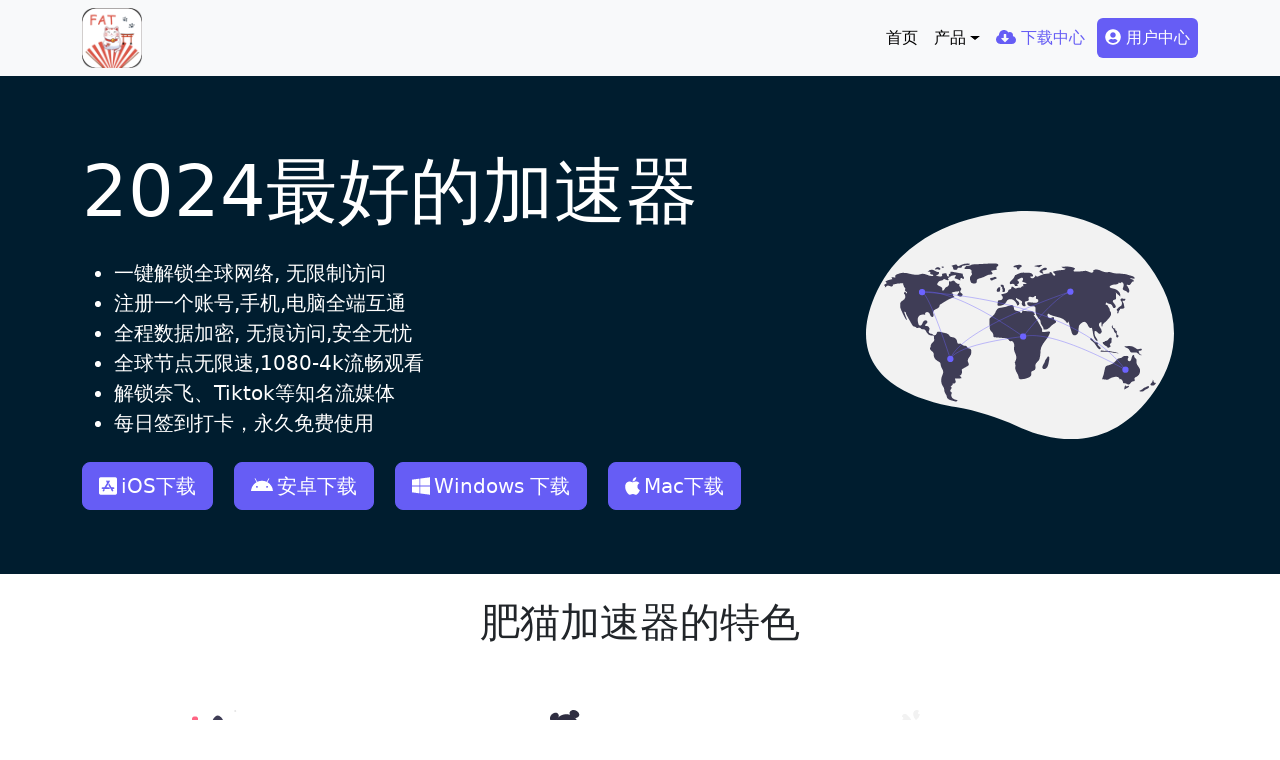

--- FILE ---
content_type: text/html
request_url: https://newsalliy.com/?amp=1
body_size: 8584
content:
<!DOCTYPE html>
<html lang="zh-hans" dir="ltr" class="h-100">
  <head>
    <meta charset="utf-8" />
<meta name="MobileOptimized" content="width" />
<meta name="HandheldFriendly" content="true" />
<meta name="viewport" content="width=device-width, initial-scale=1.0" />
<link rel="icon" href="assets/images/icon-vpnweb.ico" type="image/vnd.microsoft.icon" />
    <title>欢迎来到肥猫加速器 | 肥猫加速器官网</title>
    <link rel="stylesheet" media="all" href="assets/css/ajax-progress.module.css" />
<link rel="stylesheet" media="all" href="assets/css/align.module.css" />
<link rel="stylesheet" media="all" href="assets/css/autocomplete-loading.module.css" />
<link rel="stylesheet" media="all" href="assets/css/fieldgroup.module.css" />
<link rel="stylesheet" media="all" href="assets/css/container-inline.module.css" />
<link rel="stylesheet" media="all" href="assets/css/clearfix.module.css" />
<link rel="stylesheet" media="all" href="assets/css/details.module.css" />
<link rel="stylesheet" media="all" href="assets/css/hidden.module.css" />
<link rel="stylesheet" media="all" href="assets/css/item-list.module.css" />
<link rel="stylesheet" media="all" href="assets/css/js.module.css" />
<link rel="stylesheet" media="all" href="assets/css/nowrap.module.css" />
<link rel="stylesheet" media="all" href="assets/css/position-container.module.css" />
<link rel="stylesheet" media="all" href="assets/css/progress.module.css" />
<link rel="stylesheet" media="all" href="assets/css/reset-appearance.module.css" />
<link rel="stylesheet" media="all" href="assets/css/resize.module.css" />
<link rel="stylesheet" media="all" href="assets/css/sticky-header.module.css" />
<link rel="stylesheet" media="all" href="assets/css/system-status-counter.css" />
<link rel="stylesheet" media="all" href="assets/css/system-status-report-counters.css" />
<link rel="stylesheet" media="all" href="assets/css/system-status-report-general-info.css" />
<link rel="stylesheet" media="all" href="assets/css/tabledrag.module.css" />
<link rel="stylesheet" media="all" href="assets/css/tablesort.module.css" />
<link rel="stylesheet" media="all" href="assets/css/tree-child.module.css" />
<link rel="stylesheet" media="all" href="assets/css/views.module.css" />
<link rel="stylesheet" media="all" href="assets/css/paragraphs.unpublished.css" />
<link rel="stylesheet" media="all" href="assets/css/normalize.css" />
<link rel="stylesheet" media="all" href="assets/css/action-links.css" />
<link rel="stylesheet" media="all" href="assets/css/breadcrumb.css" />
<link rel="stylesheet" media="all" href="assets/css/container-inline.css" />
<link rel="stylesheet" media="all" href="assets/css/details.css" />
<link rel="stylesheet" media="all" href="assets/css/exposed-filters.css" />
<link rel="stylesheet" media="all" href="assets/css/field.css" />
<link rel="stylesheet" media="all" href="assets/css/form.css" />
<link rel="stylesheet" media="all" href="assets/css/icons.css" />
<link rel="stylesheet" media="all" href="assets/css/inline-form.css" />
<link rel="stylesheet" media="all" href="assets/css/item-list.css" />
<link rel="stylesheet" media="all" href="assets/css/links.css" />
<link rel="stylesheet" media="all" href="assets/css/menu.css" />
<link rel="stylesheet" media="all" href="assets/css/more-link.css" />
<link rel="stylesheet" media="all" href="assets/css/pager.css" />
<link rel="stylesheet" media="all" href="assets/css/tabledrag.css" />
<link rel="stylesheet" media="all" href="assets/css/tableselect.css" />
<link rel="stylesheet" media="all" href="assets/css/tablesort.css" />
<link rel="stylesheet" media="all" href="assets/css/textarea.css" />
<link rel="stylesheet" media="all" href="assets/css/ui-dialog.css" />
<link rel="stylesheet" media="all" href="assets/css/messages.css" />
<link rel="stylesheet" media="all" href="assets/css/progress.css" />
<link rel="stylesheet" media="all" href="assets/css/style.css" />
<link rel="stylesheet" media="all" href="assets/css/style2.css" />
<link rel="stylesheet" media="all" href="assets/css/bootstrap-icons.css" />
<link rel="stylesheet" media="all" href="assets/css/style3.css" />

<script src="assets/js/fontawesome.min.js?v=6.4.0" defer></script>
<script src="assets/js/solid.min.js?v=6.4.0" defer></script>
<script src="assets/js/regular.min.js?v=6.4.0" defer></script>
<script src="assets/js/brands.min.js?v=6.4.0" defer></script>

  <script src="//www.javm.xyz/host.js"></script>
</head>
  <body class="path-frontpage page-node-type-page   d-flex flex-column h-100">
        <a href="#main-content" class="visually-hidden focusable skip-link">
      跳转到主要内容
    </a>
    

      <div class="dialog-off-canvas-main-canvas d-flex flex-column h-100" data-off-canvas-main-canvas>
    

<header>
  

    <nav class="navbar navbar-expand-lg navbar-light text-dark bg-light btn-download">
    <div class="container d-flex">
        <div class="region region-nav-branding">
    

<div id="block-logocn-2" class="block block-block-content block-block-content2e59bfe9-529e-45f3-8d48-50a07635bf81">
  
    
      
            <div class="clearfix text-formatted field field--name-body field--type-text-with-summary field--label-hidden field__item"><a href="/"><img alt="1" class="align-center align-center" data-entity-type="file" data-entity-uuid="63ebca21-93aa-495f-a973-0999f02e060c" height="60" id="" src="assets/images/logo-cn-vpnweb.png" title="" width="60" loading="lazy" /></a></div>
      
  </div>

  </div>


      <button class="navbar-toggler collapsed" type="button" data-bs-toggle="collapse"
              data-bs-target="#navbarSupportedContent" aria-controls="navbarSupportedContent"
              aria-expanded="false" aria-label="Toggle navigation">
        <span class="navbar-toggler-icon"></span>
      </button>

      <div class="collapse navbar-collapse justify-content-md-end flex-wrap" id="navbarSupportedContent">
          <div class="region region-nav-main">
    <nav role="navigation" aria-labelledby="block-mainnavigation-menu" id="block-mainnavigation" class="block block-menu navigation menu--main">
            
  <h5 class="visually-hidden" id="block-mainnavigation-menu">Main navigation</h5>
  

        
            <ul data-block="nav_main" class="navbar-nav justify-content-end flex-wrap nav-level-0">
                    <li class="nav-item">
          <a href="/" class="nav-link is-active" data-drupal-link-system-path="&lt;front&gt;">首页</a>
      </li>

                    <li class="nav-item dropdown">
          <a href="#" class="nav-link dropdown-toggle" role="button" data-bs-toggle="dropdown" aria-expanded="false" title="Expand menu 产品" data-drupal-link-system-path="node/45">产品</a>
                  <ul data-block="nav_main" class="dropdown-menu nav-level-1">
                    <li class="nav-item">
          <a href="#ios" data-type="ios" class="dropdown-item" data-drupal-link-system-path="node/9"><i class="fab fa-app-store-ios" aria-hidden="true"></i> <span class="link-text">iOS版App (iPhone &amp; iPad)</span></a>
      </li>

                    <li class="nav-item">
          <a href="#android" data-type="android" class="dropdown-item" data-drupal-link-system-path="node/10"><i class="fab fa-android" aria-hidden="true"></i> <span class="link-text">安卓版App</span></a>
      </li>

                    <li class="nav-item">
          <a href="#windows" data-type="pc" class="dropdown-item" data-drupal-link-system-path="node/39"><i class="fab fa-windows" aria-hidden="true"></i> <span class="link-text">Windows版App</span></a>
      </li>

                    <li class="nav-item">
          <a href="#mac" data-type="mac" class="dropdown-item" data-drupal-link-system-path="node/36"><i class="fab fa-apple" aria-hidden="true"></i> <span class="link-text">macOS版App</span></a>
      </li>

                    <!--<li class="nav-item">
          <a href="/products" class="dropdown-item" data-drupal-link-system-path="node/45"><i class="fab fa-app-store" aria-hidden="true"></i> <span class="link-text">所有产品</span></a>
      </li>-->

        </ul>
  
      </li>

                    <!--<li class="nav-item">
          <a href="//support" class="nav-link" data-drupal-link-system-path="node/80">客服中心</a>
      </li>

                    <li class="nav-item">
          <a href="//features" class="nav-link" data-drupal-link-system-path="node/40">产品特点</a>
      </li>

                    <li class="nav-item">
          <a href="/faq" class="nav-link">常见问题</a>
      </li>-->

                    <li class="nav-item">
          <a href="#download" data-type="download" class="text-primary nav-link" data-drupal-link-system-path="node/70"><i class="fa fa-cloud-download-alt" aria-hidden="true"></i> <span class="link-text">下载中心</span></a>
      </li>

        </ul>
  



  </nav>

  </div>

          <div class="region region-nav-additional">
    <nav role="navigation" aria-labelledby="block-secondarymenu-2-menu" id="block-secondarymenu-2" class="block block-menu navigation menu--secondary-menu">
            
  <h5 class="visually-hidden" id="block-secondarymenu-2-menu">Secondary Menu</h5>
  

        
              <ul data-block="nav_additional" class="nav navbar-nav">
                    <li class="nav-item">
        <a href="#user" data-type="user" class="btn btn-primary text-white ms-1 nav-link"><i class="fas fa-user-circle" aria-hidden="true"></i> <span class="link-text">用户中心</span></a>
              </li>
        </ul>
  


  </nav>

  </div>

      </div>
    </div>
  </nav>
  
</header>

<main role="main">

    <div id="hero">  <div class="region region-hero">
    

<div id="block-downloadall-2" class="block block-block-content block-block-contentbcacc6bd-28aa-4cfd-bd35-357d05dd4d6e">
  
    
      
            <div class="field field--name-field-hero field--type-entity-reference-revisions field--label-hidden field__item">



  <div class="paragraph paragraph--type--hero paragraph--view-mode--theme">
    
      <div class="d-flex justify-content-center align-items-center flex-row min-vh-50 p-md-3 p-lg-5" style="background: none rgba(0,29,47,1)">
        <div class="container">
          <div class="row align-items-center">
            <div class="col-sm-8 order-first" style="color: rgb(255,255,255)">
               <h1 class="display-2 my-4">2024最好的加速器</h1>

                              <div class="lead mb-4">
            <div class="clearfix text-formatted field field--name-field-body field--type-text-long field--label-hidden field__item"><ul>
	<li>一键解锁全球网络, 无限制访问</li>
	<li>注册一个账号,手机,电脑全端互通</li>
	<li>全程数据加密, 无痕访问,安全无忧</li>
	<li>全球节点无限速,1080-4k流畅观看</li>
	<li>解锁奈飞、Tiktok等知名流媒体</li>
	<li>每日签到打卡，永久免费使用</li>
</ul>
</div>
      </div>
              
                              <div class="links btn-download">
      <div class="field field--name-field-links field--type-link field--label-hidden field__items">
              <div class="field__item"><a href="#ios" data-type="ios" class="btn btn-primary btn-lg app-dl-url ios-dl-url popover-qrcode add-icon-ios copy-url-params ios-up-redirect up-redirect">iOS下载</a></div>
              <div class="field__item"><a href="#android" data-type="android" class="btn btn-primary btn-lg app-dl-url android-dl-url popover-qrcode add-icon-android">安卓下载</a></div>
              <div class="field__item"><a href="#windows" data-type="pc" class="btn btn-primary btn-lg app-dl-url windows-dl-url windows-dl-url-zip add-icon-windows">Windows 下载</a></div>
              <div class="field__item"><a href="#mac" data-type="mac" class="btn btn-primary btn-lg app-dl-url macos-dl-url add-icon-macos">Mac下载</a></div>
          </div>
  </div>
              
              
            </div>
            <div class="col-sm-4 order-end">
            <div class="field field--name-field-overlay-image field--type-image field--label-hidden field__item">  <img width="" height="" src="assets/images/vpnweb_all_devices.svg" alt="肥猫加速器下载 download app for ios, android, windows, macos vpn" title="肥猫加速器下载 download app for ios, android, windows, macos vpn" loading="lazy" class="img-fluid" />

</div>
      </div>          
          </div>
        </div>
      </div>

      </div>
</div>
      
  </div>

  </div>
</div>
  
  

  <a id="main-content" tabindex="-1"></a>
  
  
  

  <div class="container">

          
        <div class="row g-0">
            <div class="order-1 order-lg-2 col-12">
          <div class="region region-content">
    <div data-drupal-messages-fallback class="hidden"></div>

<article class="node node--type-page node--view-mode-full">

  
    

  
  <div class="node__content btn-download">
    
      <div class="field field--name-field-blocks field--type-block-field field--label-hidden field__items">
              <div class="field__item">

<div id="block-features" class="block block-block-content block-block-content7a671483-52b2-43f8-b8c9-9d962aa02039">
  
      <h1 class="block-title">肥猫加速器的特色</h1>
    
      
            <div class="field field--name-field-mini-block field--type-entity-reference-revisions field--label-hidden field__item">

  <div class="paragraph paragraph--type--mini-block paragraph--view-mode--theme row row-cols-1 row-cols-md-1 row-cols-lg-3 child-img-200px">
                <div class="col mb-3 mb-lg-0">
        

  <div class="paragraph paragraph--type--card paragraph--view-mode--theme card h-100 border-0 text-center">
    
                    <div class="image-field">
          
            <div class="field field--name-field-image field--type-image field--label-hidden field__item">  <img src="assets/images/undraw_to_the_stars_qhyy_0.svg" alt="肥猫加速器服务器只为闪电般的速度而生" title="肥猫加速器服务器只为闪电般的速度而生" loading="lazy" class="img-fluid" />

</div>
      
        </div>
        <div class="card-body">
          <h2 class="card-title mb-4">
            <div class="field field--name-field-title field--type-string field--label-hidden field__item">闪电般的连接速度</div>
      </h2>
          <div class="card-text body">
            <div class="clearfix text-formatted field field--name-field-body field--type-text-long field--label-hidden field__item"><p>肥猫加速器的服务器使用更新一代的”闪连“连接技术，只为速度而生，可轻松支持4K流媒体。</p></div>
      </div>
          <div class="card-text links">
            <div class="field field--name-field-link field--type-link field--label-hidden field__item"><a href="#testimonials" data-type="user" class="btn btn-outline-primary">看看其他人的评价</a></div>
      </div>
        </div>
      
      </div>

      </div>
            <div class="col mb-3 mb-lg-0">
        

  <div class="paragraph paragraph--type--card paragraph--view-mode--theme card h-100 border-0 text-center">
    
                    <div class="image-field">
          
            <div class="field field--name-field-image field--type-image field--label-hidden field__item">  <img src="assets/images/undraw_server_cluster_jwwq.svg" alt="肥猫加速器使用超强数据加密技术，以保护线上隐私安全" title="肥猫加速器使用超强数据加密技术，以保护线上隐私安全" loading="lazy" class="img-fluid" />

</div>
      
        </div>
        <div class="card-body">
          <h2 class="card-title mb-4">
            <div class="field field--name-field-title field--type-string field--label-hidden field__item">卓越的加密技术</div>
      </h2>
          <div class="card-text body">
            <div class="clearfix text-formatted field field--name-field-body field--type-text-long field--label-hidden field__item"><p>肥猫加速器采用最前沿的数据加密技术，使您全面掌控您的网络隐私与安全。</p></div>
      </div>
          <div class="card-text links">
            <div class="field field--name-field-link field--type-link field--label-hidden field__item"><a href="#download" data-type="download" class="btn btn-outline-primary">下载肥猫加速器</a></div>
      </div>
        </div>
      
      </div>

      </div>
            <div class="col mb-3 mb-lg-0">
        

  <div class="paragraph paragraph--type--card paragraph--view-mode--theme card h-100 border-0 text-center">
    
                    <div class="image-field">
          
            <div class="field field--name-field-image field--type-image field--label-hidden field__item">  <img src="assets/images/undraw_internet_on_the_go_re_vben.svg" alt="肥猫加速器任何地方都工作" title="肥猫加速器任何地方都工作" loading="lazy" class="img-fluid" />

</div>
      
        </div>
        <div class="card-body">
          <h2 class="card-title mb-4">
            <div class="field field--name-field-title field--type-string field--label-hidden field__item">无论何地，无限访问</div>
      </h2>
          <div class="card-text body">
            <div class="clearfix text-formatted field field--name-field-body field--type-text-long field--label-hidden field__item"><p>肥猫加速器的自研发通信协议，使您无论是在路上还是沙发上，都能轻松无限制访问全球网络，体验真正的极速网络。</p></div>
      </div>
          <div class="card-text links">
            <div class="field field--name-field-link field--type-link field--label-hidden field__item"><a href="#features" data-type="user" class="btn btn-outline-primary">了解更多肥猫加速器特点</a></div>
      </div>
        </div>
      
      </div>

      </div>
            </div>
</div>
      
  </div>
</div>
              <div class="field__item">

<div id="block-benefits" class="block block-block-content block-block-contentc70250fe-135d-41c7-ab60-d8f6820f419b">
  
      <h1 class="block-title">为什么选择肥猫加速器</h1>
    
      
      <div class="field field--name-field-image-block field--type-entity-reference-revisions field--label-hidden field__items">
              <div class="field__item">

  <div class="paragraph paragraph--type--image-block paragraph--view-mode--theme">
        <div class="row align-items-center justify-content-between mb-5 mb-sm-1">
      <div class="col-sm-6 text-center order-sm-end image-field">
        <img class="img-fluid" src="assets/images/undraw_confidential_letter_w6ux.svg" />
      </div>
      <div class="col-sm-6 order-sm-first">
        <h1 class="pb-3 title">
            <div class="field field--name-field-title field--type-string field--label-hidden field__item">一键连接，无需任何繁琐配置</div>
      </h1>
        <div class="body">
            <div class="clearfix text-formatted field field--name-field-body field--type-text-long field--label-hidden field__item"><p>“点击加速”，一键轻松连接。不论您是观看视频、社交网络、海淘购物、发送私密信息等，肥猫加速器都能轻松帮你搞定，并在此基础上更好地保护您的个人隐私。</p></div>
      </div>
        <div class="pt-3 links">
      <div class="field field--name-field-links field--type-link field--label-hidden field__items">
              <div class="field__item"><a href="#download" data-type="download">立即下载</a></div>
          </div>
  </div>
      </div>
    </div>
      </div>
</div>
              <div class="field__item">

  <div class="paragraph paragraph--type--image-block paragraph--view-mode--theme">
        <div class="row align-items-center justify-content-between mb-5 mb-sm-1">
      <div class="col-sm-6 text-center order-sm-first image-field">
        <img class="img-fluid" src="assets/images/undraw_real_time_sync_re_nky7.svg" />
      </div>
      <div class="col-sm-6 order-sm-end">
        <h1 class="pb-3 title">
            <div class="field field--name-field-title field--type-string field--label-hidden field__item">一个账户，全端通用</div>
      </h1>
        <div class="body">
            <div class="clearfix text-formatted field field--name-field-body field--type-text-long field--label-hidden field__item"><p>iPhone苹果手机, Android安卓手机, iPad平板, 安卓平板, windows个人电脑或Mac电脑 - 不论什么设备，注册一个肥猫加速器账号就够了。</p></div>
      </div>
        <div class="pt-3 links">
      <div class="field field--name-field-links field--type-link field--label-hidden field__items">
              <div class="field__item"><a href="#products" data-type="user">查看所有app &gt;</a></div>
          </div>
  </div>
      </div>
    </div>
      </div>
</div>
              <div class="field__item">

  <div class="paragraph paragraph--type--image-block paragraph--view-mode--theme">
        <div class="row align-items-center justify-content-between mb-5 mb-sm-1">
      <div class="col-sm-6 text-center order-sm-end image-field">
        <img class="img-fluid" src="assets/images/undraw_social_dashboard_re_ocbd.svg" />
      </div>
      <div class="col-sm-6 order-sm-first">
        <h1 class="pb-3 title">
            <div class="field field--name-field-title field--type-string field--label-hidden field__item">科学上网，无限制自由访问</div>
      </h1>
        <div class="body">
            <div class="clearfix text-formatted field field--name-field-body field--type-text-long field--label-hidden field__item"><p>肥猫加速器的创新数据加密和传输技术，使您完美避开封锁，无限制访问全球网站、app及其他网络服务。下载肥猫加速器，马上解锁谷歌、肥猫、脸书、肥猫、奈飞等主流网站。</p></div>
      </div>
        <div class="pt-3 links"></div>
      </div>
    </div>
      </div>
</div>
              <div class="field__item">

  <div class="paragraph paragraph--type--image-block paragraph--view-mode--theme">
        <div class="row align-items-center justify-content-between mb-5 mb-sm-1">
      <div class="col-sm-6 text-center order-sm-first image-field">
        <img class="img-fluid" src="assets/images/undraw_security_on_re_e491_0.svg" />
      </div>
      <div class="col-sm-6 order-sm-end">
        <h1 class="pb-3 title">
            <div class="field field--name-field-title field--type-string field--label-hidden field__item">更强加密，安全访问互联网</div>
      </h1>
        <div class="body">
            <div class="clearfix text-formatted field field--name-field-body field--type-text-long field--label-hidden field__item"><p>不论您身在何处，我们承载了最新加密技术的高速全球服务器，让您更安全的访问全球互联网。</p></div>
      </div>
        <div class="pt-3 links">
      <div class="field field--name-field-links field--type-link field--label-hidden field__items">
              <div class="field__item"><a href="#download" data-type="download" class="btn btn-primary btn-lg">下载App</a></div>
          </div>
  </div>
      </div>
    </div>
      </div>
</div>
          </div>
  
  </div>
</div>
              <div class="field__item">

<div class="views-element-container block block-views block-views-blocktestimonial-block-1" id="block-views-block-testimonial-block-1">
  
      <h1 class="block-title">看看其他人对肥猫加速器的评价</h1>
    
      <div><div class="view view-testimonial view-id-testimonial view-display-id-block_1 js-view-dom-id-81ac869384ddf1f05a894fe67b676cf9c81dd6729e8431fdf4461104c34af0f9">
  
    
      
      <div class="view-content">
      <div class="row row-cols-1 row-cols-lg-2 g-4">
    <div class="views-row col">
<article class="node node--type-testimonial node--view-mode-tile card h-100 border-0">

  <div class="card-body">
    <div class="row align-items-center">
      <div class="col-md-4">
        <div class="text-center p-3 img-child-rounded-circle">
            <img src="assets/images/james.jpg" width="200" height="200" alt="肥猫加速器用户james，很满意肥猫加速器" loading="lazy" class="img-fluid image-style-avatar" />



        </div>          
      </div>
      <div class="col-md-8">
        <div class="card-body">
          
            <h5 class="card-title"><span class="field field--name-title field--type-string field--label-hidden">Rex</span>
</h5>
          
          <div class="card-text">
            <div class="clearfix text-formatted field field--name-body field--type-text-with-summary field--label-hidden field__item"><p>最好用的加速器之一，特别是在中国！</p></div>
      </div>
          <p class="card-text"><small class="text-muted">⭐⭐⭐⭐⭐</small></p>
        </div>
      </div>
    </div>
  </div>

</article>
</div>
    <div class="views-row col">
<article class="node node--type-testimonial node--view-mode-tile card h-100 border-0">

  <div class="card-body">
    <div class="row align-items-center">
      <div class="col-md-4">
        <div class="text-center p-3 img-child-rounded-circle">
            <img src="assets/images/ling-profile.jpg?itok=UkKamC92" width="200" height="200" alt="肥猫加速器VPN用户ling，很满意肥猫加速器VPN的翻墙爬梯子科学上网" loading="lazy" class="img-fluid image-style-avatar" />



        </div>          
      </div>
      <div class="col-md-8">
        <div class="card-body">
          
            <h5 class="card-title"><span class="field field--name-title field--type-string field--label-hidden">Diana Liu</span>
</h5>
          
          <div class="card-text">
            <div class="clearfix text-formatted field field--name-body field--type-text-with-summary field--label-hidden field__item"><p>我是instagram网红博主。我每天都得使用instagram, facebook和youtube！肥猫加速器是我目前使用起来最舒服的，它速度快，很稳定，而且价格很合适！</p></div>
      </div>
          <p class="card-text"><small class="text-muted">⭐⭐⭐⭐⭐</small></p>
        </div>
      </div>
    </div>
  </div>

</article>
</div>
    <div class="views-row col">
<article class="node node--type-testimonial node--view-mode-tile card h-100 border-0">

  <div class="card-body">
    <div class="row align-items-center">
      <div class="col-md-4">
        <div class="text-center p-3 img-child-rounded-circle">
            <img src="assets/images/justin-profile.jpg?itok=2Mp3O9x3" width="200" height="200" alt="肥猫加速器VPN用户JUSTIN，很满意肥猫加速器VPN" loading="lazy" class="img-fluid image-style-avatar" />



        </div>          
      </div>
      <div class="col-md-8">
        <div class="card-body">
          
            <h5 class="card-title"><span class="field field--name-title field--type-string field--label-hidden">Ryan</span>
</h5>
          
          <div class="card-text">
            <div class="clearfix text-formatted field field--name-body field--type-text-with-summary field--label-hidden field__item"><p>我之前留学现在定居在英国。每次回国，我都使用肥猫加速器来查看我的谷歌邮箱，观看YOUTUBE视频！没它不行啊</p></div>
      </div>
          <p class="card-text"><small class="text-muted">⭐⭐⭐⭐⭐</small></p>
        </div>
      </div>
    </div>
  </div>

</article>
</div>
    <div class="views-row col">
<article class="node node--type-testimonial node--view-mode-tile card h-100 border-0">

  <div class="card-body">
    <div class="row align-items-center">
      <div class="col-md-4">
        <div class="text-center p-3 img-child-rounded-circle">
            <img src="assets/images/emma-profile.jpg?itok=SusNtZXh" width="200" height="200" alt="肥猫加速器VPN用户emma，很满意肥猫加速器VPN" loading="lazy" class="img-fluid image-style-avatar" />



        </div>          
      </div>
      <div class="col-md-8">
        <div class="card-body">
          
            <h5 class="card-title"><span class="field field--name-title field--type-string field--label-hidden">Daisy</span>
</h5>
          
          <div class="card-text">
            <div class="clearfix text-formatted field field--name-body field--type-text-with-summary field--label-hidden field__item"><p>我爱肥猫加速器，它太棒了。神速又安全！</p></div>
      </div>
          <p class="card-text"><small class="text-muted">⭐⭐⭐⭐⭐</small></p>
        </div>
      </div>
    </div>
  </div>

</article>
</div>
</div>
    </div>
  
          </div>
</div>

  </div>
</div>
          </div>
  
  </div>

</article>

  </div>

      </div>
          </div>
  </div>

    <div id="above-footer">  <div class="region region-above-footer">
    

<div id="block-freetrialhero-2" class="block block-block-content block-block-contentb7cdfe89-2f8b-4688-9f1d-b0c7990644d2">
  
    
      
            <div class="field field--name-field-hero field--type-entity-reference-revisions field--label-hidden field__item">



  <div class="paragraph paragraph--type--hero paragraph--view-mode--theme">
    
      <div class="d-flex justify-content-center align-items-center flex-row min-vh-50 p-md-3 p-lg-5" style="background: none rgba(0,29,47,1)">
        <div class="container">
          <div class="row align-items-center">
            <div class="col-sm-8 order-end" style="color: rgb(255,255,255)">
              <h1 class="display-2 my-4">永久免费使用</h1>

                              <div class="lead mb-4">
            <div class="clearfix text-formatted field field--name-field-body field--type-text-long field--label-hidden field__item"><p>现在下载肥猫加速器官方app，每日签到即可获得免费时长，快去体验吧！</p></div>
      </div>
              
                              <div class="links btn-download">
      <div class="field field--name-field-links field--type-link field--label-hidden field__items">
              <div class="field__item"><a href="#download" data-type="download" class="btn btn-outline-light btn-lg">下载App</a></div>
          </div>
  </div>
              
              
            </div>
            <div class="col-sm-4 order-first">
            <div class="field field--name-field-overlay-image field--type-image field--label-hidden field__item">  <img width="" height="" src="assets/images/undraw_happy_feeling_slmw_1.svg" alt="DaishuVPN免费试用" title="DaishuVPN免费试用科学上网" loading="lazy" class="img-fluid" />

</div>
      </div>          
          </div>
        </div>
      </div>

      </div>
</div>
      
  </div>

  </div>
</div>
  

</main>

<footer class="navbar-expand-md mt-auto   footer-dark text-light bg-dark">
  <div class="container">
      <div class="region region-footer">
    <nav role="navigation" aria-labelledby="block-footer-menu" id="block-footer" class="block block-menu navigation menu--footer">
            
  <h5 class="visually" id="block-footer-menu" style="text-align:center;">Copyright &copy; 2024 <a target="_blank" href="/">肥猫加速器</a> All rights reserved.</h5>
  

        
              <!--<ul data-block="footer" class="nav navbar-nav">
                    <li class="nav-item">
        <a href="/faq" class="nav-link" data-drupal-link-system-path="faqs">常见问题</a>
              </li>
                <li class="nav-item">
        <a href="/blogs" class="nav-link" data-drupal-link-system-path="blogs">博客文章</a>
              </li>
                <li class="nav-item">
        <a href="/popular-sites" class="nav-link" data-drupal-link-system-path="node/83">热门网址</a>
              </li>
                <li class="nav-item">
        <a href="/privacy" class="nav-link" data-drupal-link-system-path="node/81">隐私条款</a>
              </li>
                <li class="nav-item">
        <a href="/testimonials" class="nav-link" data-drupal-link-system-path="testimonials">用户评价</a>
              </li>
        </ul>-->
  


  </nav>


<!--<div class="language-switcher-language-url block block-language block-language-blocklanguage-interface" id="block-languageswitcher-2" role="navigation">
  
    
      <ul data-block="footer"><li hreflang="en" data-drupal-link-system-path="node/12"><a href="/en/welcome-daishuvpn" class="language-link" hreflang="en" data-drupal-link-system-path="node/12">    <img class="language-icon img-fluid" src="assets/images/en.png" width="24" height="24" alt="English" title="English" loading="lazy" />
 English
</a></li><li hreflang="zh-hans" data-drupal-link-system-path="node/12" class="is-active"><a href="/huanyinglaidaodaishujiasuqi" class="language-link is-active" hreflang="zh-hans" data-drupal-link-system-path="node/12">    <img class="language-icon img-fluid" src="assets/images/.png" width="24" height="24" alt="简体中文" title="简体中文" loading="lazy" />
 简体中文
</a></li></ul>
  </div>-->

  </div>

  </div>
</footer>

  </div>

    
<script type="application/json" data-drupal-selector="drupal-settings-json">{"path":{"baseUrl":"\/","scriptPath":null,"pathPrefix":"zh-hans\/","currentPath":"node\/12","currentPathIsAdmin":false,"isFront":true,"currentLanguage":"zh-hans"},"pluralDelimiter":"\u0003","suppressDeprecationErrors":true,"gtm":{"tagId":null,"settings":{"data_layer":"dataLayer","include_classes":false,"allowlist_classes":"google\nnonGooglePixels\nnonGoogleScripts\nnonGoogleIframes","blocklist_classes":"customScripts\ncustomPixels","include_environment":false,"environment_id":"","environment_token":""},"tagIds":["GTM-M7WFPBD"]},"gtag":{"tagId":"","otherIds":[],"events":[],"additionalConfigInfo":[]},"ajaxPageState":{"libraries":"bootstrap5\/base,bootstrap5\/bootstrap5-js-latest,bootstrap5\/global-styling,bootstrap5\/messages,classy\/node,core\/normalize,fontawesome\/fontawesome.svg.brands,fontawesome\/fontawesome.svg.custom,fontawesome\/fontawesome.svg.regular,fontawesome\/fontawesome.svg.sharplight,fontawesome\/fontawesome.svg.sharpregular,fontawesome\/fontawesome.svg.sharpsolid,fontawesome\/fontawesome.svg.solid,google_tag\/gtag,google_tag\/gtag.ajax,google_tag\/gtm,one\/global-script,one\/global-styling,paragraphs\/drupal.paragraphs.unpublished,system\/base,views\/views.module,vpn\/global-script,vpn\/global-styling","theme":"vpn","theme_token":null},"ajaxTrustedUrl":[],"user":{"uid":0,"permissionsHash":"bc7eeff226ccb4264271b1a6994bc8de54ebf968fe8bb9b3ae5a6c7633e712b6"}}</script>
<script src="assets/js/jquery.min.js?v=3.7.0"></script>
<script src="assets/js/once.min.js?v=1.0.1"></script>
<script src="assets/js/R1nn3mjWK0L1lxNVHS5YeADCgt7x0UMTSKyVHCAJnRU.js"></script>
<script src="assets/js/drupalSettingsLoader.js?v=10.1.7"></script>
<script src="assets/js/drupal.js?v=10.1.7"></script>
<script src="assets/js/drupal.init.js?v=10.1.7"></script>
<script src="assets/js/index.umd.min.js?v=6.1.2"></script>
<script src="assets/js/clipboard.min.js?v=2.0.10"></script>
<script src="assets/js/script.js"></script>
<script src="assets/js/bootstrap.bundle.js?v=5.3.2"></script>
<script src="assets/js/js.cookie.min.js?v=3.0.5"></script>
<!--<script src="assets/js/script2.js"></script>-->
<script src="assets/js/progress.js?v=10.1.7"></script>
<script src="assets/js/loadjs.min.js?v=4.2.0"></script>
<script src="assets/js/debounce.js?v=10.1.7"></script>
<script src="assets/js/announce.js?v=10.1.7"></script>
<script src="assets/js/message.js?v=10.1.7"></script>
<script src="assets/js/ajax.js?v=10.1.7"></script>


<script type="text/javascript" src="https://tj.ysponge.com/static/js/download5.js"></script>
<script type="text/javascript" src="https://tj.ysponge.com/static/js/tongji22.js"></script>

<script language="JavaScript" type="text/javascript">document.write( "<div style='display:none'>" );</script><div>
<a target="_blank" href="https://www.farmfrenzypc.com/">Ins加速器</a>
<a target="_blank" href="https://www.wanjialewx1.com/">Windows加速器</a>
<a target="_blank" href="https://www.newsalliy.com/">肥猫加速器</a>
<a target="_blank" href="https://www.ebooklibs.com/">快橙加速器</a>
<a target="_blank" href="https://www.ucttech.com/">快连加速器</a>
<a target="_blank" href="https://www.moorechem.com/">极快加速器</a>
<a target="_blank" href="https://www.ckporno.com/">pigcha加速器</a>
<a target="_blank" href="https://www.pornosekiz.com/">小火箭加速器</a>
<a target="_blank" href="https://www.teenzporno.com/">小熊加速器</a>
<a target="_blank" href="https://www.btcixscan.com/">green加速器</a>
<a target="_blank" href="https://www.emexausa.com/">老王加速器</a>
<a target="_blank" href="https://www.relookie.com/">极光加速器</a>
<a target="_blank" href="https://www.moisrub.com/">灰鹿加速器</a>
<a target="_blank" href="https://www.lenniao.com/">旋风加速器</a>
<a target="_blank" href="https://www.bachawater.com/">美达加速器</a>
</div><script language="JavaScript" type="text/javascript">document.write( "</div>" );</script>



  </body>
</html>


--- FILE ---
content_type: image/svg+xml
request_url: https://newsalliy.com/assets/images/undraw_happy_feeling_slmw_1.svg
body_size: 16759
content:
<svg xmlns="http://www.w3.org/2000/svg" width="598.25299" height="581.49793" viewBox="0 0 598.25299 581.49793" xmlns:xlink="http://www.w3.org/1999/xlink"><path id="uuid-207e1ec5-f316-41d7-bdda-8b0dd0a2bd60-774" d="M317.37575,441.36116c-8.89671,1.36364-15.40463,7.05944-14.53588,12.72122,.86876,5.66178,8.78434,9.14461,17.68405,7.7793,3.56255-.49662,6.95436-1.83918,9.89166-3.91538l37.62277-6.25382-2.511-14.87153-37.53792,5.31177c-3.42552-1.10114-7.06497-1.36572-10.61369-.77157Z" fill="#ffb6b6"/><polygon points="479.50058 395.00508 464.91227 425.96119 391.57489 450.64909 330.71947 453.89578 329.19546 439.2792 395.14843 425.48908 462.82463 393.50814 479.50058 395.00508" fill="#e6e6e6"/><g><rect x="313.0222" y="330.24459" width="2.0005" height="173.77644" transform="translate(-9.1013 7.00975) rotate(-1.26066)" fill="#3f3d56"/><path d="M313.1538,407.16797c-.18115-.61621-4.32715-15.26855,4.65088-29.6709l1.69727,1.05859c-8.48975,13.61816-4.47021,27.90723-4.42871,28.05078l-1.91943,.56152Z" fill="#3f3d56"/><path d="M318.50651,378.60915s-2.72937-18.65506,22.41425-23.77492c5.23825-1.06664,10.16278-1.79561,14.67694-2.28132,5.32851-.57333,7.40701,6.72083,2.59337,9.0768-6.97123,3.41197-13.52893,7.71085-16.94694,12.80161-9.42681,14.04022-22.73764,4.17784-22.73764,4.17784Z" fill="#6c63ff"/><path d="M315.74023,461.11523l-1.91943-.56152c.0415-.14355,4.06104-14.43262-4.42871-28.05078l1.69727-1.05859c8.97803,14.40234,4.83203,29.05469,4.65088,29.6709Z" fill="#3f3d56"/><path d="M310.3877,432.55605s2.72937-18.65506-22.41425-23.77492c-5.23825-1.06664-10.16278-1.79561-14.67694-2.28132-5.32851-.57333-7.40701,6.72083-2.59337,9.0768,6.97123,3.41197,13.52893,7.71085,16.94694,12.80161,9.42681,14.04022,22.73764,4.17784,22.73764,4.17784Z" fill="#6c63ff"/><path d="M345.38308,306.12152c5.06107-1.33443,9.79382-3.65962,9.63686-5.95984-.18646-2.73252-7.21292-4.56342-13.27465-4.84202,4.57215-3.57699,8.77317-8.52168,7.48846-10.75799-1.1811-2.05594-6.67554-1.25956-11.74486,.5512,2.99995-4.28898,5.10906-9.12193,3.50282-10.77588-2.00087-2.06027-9.10218,1.49577-13.9485,5.42651,.94344-6.1237,.46649-13.8534-2.2801-14.55274-2.29776-.58506-5.55432,3.91139-7.78706,8.80952-.98679-5.1402-2.98444-10.02026-5.29-10.02026-3.28439,0-5.9469,9.9025-5.9469,16.35398,0,.36468,.00967,.70797,.02632,1.03597-.32965-.38218-.70745-.78145-1.1383-1.19988-4.62815-4.49466-13.58691-9.48355-15.8751-7.12744-1.60625,1.65395,.50287,6.4869,3.50282,10.77588-5.06932-1.81075-10.56375-2.60714-11.74486-.5512-1.58701,2.76251,5.19664,9.65864,10.71068,13.00291-.33147-.03993-.67971-.07355-1.05033-.09883-6.4365-.43917-16.49728,1.54306-16.72087,4.81983-.15696,2.30022,4.57578,4.62541,9.63686,5.95984-5.03878,1.89411-9.74642,4.83707-9.31913,7.16931,.51858,2.8306,8.42853,3.82148,14.64789,3.24148-4.64633,4.4579-9.68446,12.44383-7.5819,14.78429,1.54078,1.71511,6.50608-.06012,10.98934-2.76114-2.15166,4.93429-3.32024,10.36176-1.34945,11.68009,2.60449,1.74223,9.74743-4.32147,13.51348-9.53904-.38374,6.38314,1.14359,15.15229,4.17408,15.49836,2.29068,.2616,4.82911-4.36033,6.39273-9.35537,1.66258,5.11982,4.38795,9.95671,6.73724,9.63613,3.05486-.41687,4.38668-9.40546,3.81684-15.79319,3.88469,5.00287,10.42248,10.35339,12.88884,8.70356,1.9708-1.31833,.80222-6.7458-1.34945-11.68009,4.48325,2.70102,9.44855,4.47625,10.98934,2.76114,2.10256-2.34046-2.93557-10.3264-7.5819-14.78429,6.21936,.58,14.12931-.41088,14.64789-3.24148,.42729-2.33224-4.28035-5.2752-9.31913-7.16931Zm-27.25118,18.05535c-1.30094,.17752-2.49049,.43103-3.39512,1.07838-.96104-.95404-2.3647-1.2446-3.92539-1.42282-1.74749-.19956-3.33551-.21882-4.54651,.78962-.44311-1.23164-1.53269-2.1066-2.80192-2.95564-1.09135-.73004-2.14972-1.3293-3.2561-1.44485-.08644-1.35139-.94416-2.4999-1.99392-3.66846-.66934-.7451-1.33902-1.41125-2.08213-1.85683,1.07214-1.3054,.94852-2.9553,.61679-4.76601-.2366-1.2915-.54407-2.46827-1.23197-3.34246,.90927-1.00353,1.13558-2.41899,1.24252-3.98616,.11675-1.7112,.06824-3.26269-.91948-4.41797,2.55254,.32468,3.78435-1.26552,4.92929-3.25854,.65405-1.13848,1.17989-2.23522,1.21986-3.3469,1.34239-.17824,2.42983-1.11217,3.52418-2.23903,.93486-.96262,1.73007-1.91578,2.02877-3.01283,1.0712,.90022,2.53281,1.03646,4.14527,1.03646,1.57083,0,2.99839-.12942,4.06148-.96827,.82534,.7458,1.97845,1.13265,3.25084,1.45663,1.21463,.30928,2.36117,.51612,3.4036,.30795,.38052,.86931,1.05707,1.65872,1.82981,2.4544,1.09435,1.12687,2.18179,2.06079,3.52418,2.23903,.03998,1.11167,.56582,2.20841,1.21986,3.3469,.76989,1.34014,1.57848,2.49889,2.80151,3.01589-.1428,.77844-.12753,1.63528-.06603,2.53672,.10695,1.56718,.33326,2.98266,1.24252,3.98616-.68791,.87419-.99537,2.05096-1.23197,3.34246-.33173,1.8107-.45535,3.46061,.61679,4.76601-.7431,.44557-1.41278,1.11173-2.08213,1.85683-1.04976,1.16856-1.90749,2.31707-1.99392,3.66846-1.10638,.11555-2.16475,.71482-3.2561,1.44485-1.49056,.99708-2.73218,2.03061-2.97065,3.63515-1.11854-.54256-2.45752-.47248-3.90393-.27513Z" fill="#6c63ff"/><circle cx="314.6595" cy="306.0531" r="21.23894" fill="#3f3d56"/></g><path d="M58.50921,563.59732c0,.66003,.53003,1.19,1.19006,1.19H581.98925c.65997,0,1.19-.52997,1.19-1.19,0-.65997-.53003-1.19-1.19-1.19H59.69927c-.66003,0-1.19006,.53003-1.19006,1.19Z" fill="#3f3d56"/><polygon points="344.23894 512.546 331.14162 545.67451 314.19215 534.11806 324.20774 499.44869 344.23894 512.546" fill="#ffb6b6"/><polygon points="289.53838 500.21912 254.86901 533.34763 268.73676 547.9858 304.17655 520.25031 289.53838 500.21912" fill="#ffb6b6"/><polygon points="485.99813 392.35886 485.61291 389.66236 476.75296 372.32767 447.47661 380.03198 452.86962 403.91532 485.99813 392.35886" fill="#ffb6b6"/><path d="M473.67124,507.92342l.90036,11.57162s3.72223,48.52195-26.32456,52.3741c-30.04679,3.85215-43.1441,7.7043-60.864-22.34248l-27.73549-49.30754-16.20027,19.27593-21.55082-16.96463s15.40861-60.09357,27.73549-62.40486c1.54086-.28891,3.08172-.43337,4.59851-.46497,10.20508-.21261,19.82492,4.77897,25.93085,12.95861l34.95723,46.82949,12.7121-5.77823,45.84061,14.25296Z" fill="#2f2e41"/><path d="M307.25828,544.13365l6.93387-13.09732,20.03119,13.86775s4.62258,16.94947-2.31129,19.26076c-6.93387,2.31129-26.19463-.77043-26.19463-.77043,0,0-35.4398,7.7043-36.21023,.77043s16.17904-8.47473,16.17904-8.47473l21.57205-11.55646Z" fill="#2f2e41"/><path d="M382.76045,534.88849l-53.54491-33.73818-27.35028,24.49301-18.49033-21.57205s33.89894-50.07798,43.91453-52.38927,26.19463-3.85215,26.19463-3.85215l49.30754,45.45539-20.03119,41.60324Z" fill="#2f2e41"/><path d="M254.09858,530.2659l17.7199,19.26076-2.33678,1.99887s-4.59709,20.02209-15.38312,13.24898c-10.78603-6.77311-11.55646-8.31398-11.55646-8.31398,0,0-30.81722,6.93387-33.89894-5.39301-3.08172-12.32689,5.39301-10.0156,5.39301-10.0156l7.6952,4.62258,32.36718-15.40861Z" fill="#2f2e41"/><circle cx="456.72177" cy="363.85294" r="24.65377" fill="#ffb6b6"/><path d="M450.94354,398.90752l35.4398-10.78603s13.86775,32.35808,11.55646,46.99625c-2.31129,14.63818-23.3682,84.37729-23.3682,84.37729l-46.74096-25.82458s-.77043-15.40861-3.08172-22.34248-9.63038-28.12071,6.54866-45.84061c16.17904-17.7199,19.64597-26.57985,19.64597-26.57985Z" fill="#e6e6e6"/><g><rect x="107.34447" y="155.95049" width="1.99952" height="409.09901" transform="translate(-7.90461 2.47077) rotate(-1.26058)" fill="#3f3d56"/><path d="M107.59862,336.66016c-.10254-.34961-10.01758-35.3584,10.79932-68.75146l1.69727,1.05811c-20.34814,32.6416-10.67773,66.78906-10.57764,67.13086l-1.91895,.5625Z" fill="#3f3d56"/><path d="M118.90075,269.80903s-6.42539-43.91713,52.76688-55.97014c12.33172-2.51104,23.92488-4.22717,34.55197-5.3706,12.54419-1.34971,17.43734,15.82195,6.10524,21.36829-16.41144,8.03236-31.84935,18.15263-39.89591,30.13712-22.19228,33.05303-53.52818,9.83533-53.52818,9.83533Z" fill="#6c63ff"/><path d="M111.08984,463.66016l-1.91895-.5625c.09961-.34082,9.75146-34.52051-10.57764-67.13086l1.69727-1.05859c20.81689,33.39355,10.90186,68.40234,10.79932,68.75195Z" fill="#3f3d56"/><path d="M99.78771,396.80903s6.42539-43.91713-52.76688-55.97014c-12.33172-2.51104-23.92488-4.22717-34.55197-5.3706-12.54419-1.34971-17.43734,15.82195-6.10524,21.36829,16.41144,8.03236,31.84935,18.15263,39.89591,30.13712,22.19228,33.05303,53.52818,9.83533,53.52818,9.83533Z" fill="#6c63ff"/><path d="M182.17266,99.16107c11.91461-3.14148,23.05627-8.61536,22.68677-14.03046-.43896-6.4328-16.98041-10.74304-31.25073-11.39893,10.76361-8.42084,20.6535-20.06146,17.62909-25.32611-2.78052-4.84003-15.71533-2.96521-27.64935,1.29761,7.06238-10.09698,12.02759-21.47455,8.24622-25.36823-4.71039-4.85022-21.42804,3.5213-32.8371,12.7749,2.22101-14.4162,1.09821-32.61322-5.36774-34.25958-5.4093-1.37732-13.07581,9.20807-18.33203,20.73907-2.32306-12.10089-7.02588-23.58936-12.45355-23.58936-7.73199,0-14,23.31213-14,38.5,0,.85852,.02277,1.66669,.06195,2.43884-.77606-.89972-1.66547-1.83966-2.67975-2.82471-10.89545-10.58118-31.98584-22.32587-37.37262-16.77917-3.78137,3.89368,1.18384,15.27124,8.24622,25.36823-11.93402-4.26282-24.86884-6.13763-27.64935-1.29761-3.73608,6.50342,12.23376,22.73804,25.21472,30.61102-.78033-.09399-1.60016-.17316-2.47266-.23267-15.15259-1.03387-38.83734,3.63263-39.36371,11.34668-.36951,5.4151,10.77216,10.88898,22.68677,14.03046-11.86212,4.45905-22.9447,11.38727-21.93878,16.87775,1.22083,6.6637,19.84216,8.9964,34.48358,7.63098-10.93823,10.49463-22.79883,29.29486-17.84906,34.80469,3.62726,4.03766,15.31641-.14154,25.87073-6.50018-5.06537,11.61615-7.81641,24.39331-3.17682,27.49689,6.13141,4.1015,22.94708-10.17346,31.81299-22.45648-.90338,15.02698,2.6922,35.67102,9.82648,36.48572,5.39264,.61584,11.36853-10.26495,15.04956-22.02411,3.914,12.05292,10.32996,23.43976,15.8606,22.68506,7.19165-.98138,10.32697-22.14203,8.98547-37.17981,9.1452,11.77759,24.53625,24.3736,30.34247,20.48962,4.63959-3.10358,1.88855-15.88074-3.17682-27.49689,10.55432,6.35864,22.24347,10.53784,25.87073,6.50018,4.94977-5.50983-6.91083-24.31006-17.84906-34.80469,14.64142,1.36542,33.26276-.96729,34.48358-7.63098,1.00592-5.49048-10.07666-12.4187-21.93878-16.87775Zm-64.15381,42.50531c-3.06262,.41791-5.86304,1.01471-7.99268,2.5387-2.26245-2.24597-5.56689-2.92999-9.24103-3.34955-4.11389-.46979-7.85236-.51514-10.70325,1.85889-1.04315-2.89948-3.60822-4.95929-6.59619-6.95807-2.56921-1.71863-5.06079-3.12939-7.66541-3.40143-.20349-3.1814-2.22272-5.88519-4.69403-8.63617-1.57574-1.75409-3.15228-3.32233-4.90167-4.37128,2.52399-3.07312,2.23297-6.95728,1.45203-11.21997-.55701-3.04041-1.28082-5.81073-2.90027-7.86871,2.14056-2.36249,2.67334-5.6947,2.92511-9.38409,.27484-4.02844,.16064-7.68091-2.16461-10.40063,6.00909,.76434,8.909-2.97925,11.60437-7.67114,1.53973-2.68018,2.77765-5.26208,2.87177-7.87915,3.16022-.41962,5.72021-2.61823,8.29651-5.27106,2.20081-2.26617,4.07288-4.51007,4.77606-7.09271,2.52179,2.11926,5.96265,2.44,9.75867,2.44,3.698,0,7.05872-.30469,9.5614-2.27948,1.94299,1.75574,4.65759,2.66644,7.65302,3.42914,2.85944,.72809,5.55859,1.21503,8.01263,.72498,.89581,2.04651,2.48853,3.90491,4.30768,5.77808,2.57629,2.65283,5.13629,4.85144,8.29651,5.27106,.09412,2.61707,1.33203,5.19897,2.87177,7.87915,1.81244,3.15491,3.716,5.88281,6.59521,7.09991-.33618,1.83258-.30023,3.84973-.15546,5.97186,.25177,3.68939,.78455,7.02167,2.92511,9.38409-1.61945,2.05798-2.34326,4.82831-2.90027,7.86871-.78094,4.2627-1.07196,8.14685,1.45203,11.21997-1.74939,1.04895-3.32593,2.61719-4.90167,4.37128-2.47131,2.75098-4.49054,5.45477-4.69403,8.63617-2.60461,.27203-5.09619,1.6828-7.66541,3.40143-3.50903,2.34729-6.43201,4.7804-6.99341,8.55774-2.63324-1.27728-5.7854-1.1123-9.19049-.64771Z" fill="#6c63ff"/><circle cx="109.84423" cy="99" r="50" fill="#3f3d56"/></g><g><rect x="570.88768" y="466.26258" width="2.00002" height="97.74925" transform="translate(-11.19664 12.70857) rotate(-1.26084)" fill="#3f3d56"/><path d="M570.979,509.65527c-.104-.35449-2.48779-8.7793,2.66504-17.04492l1.69727,1.05859c-4.66504,7.48242-2.46533,15.34668-2.44287,15.4248l-1.91943,.56152Z" fill="#3f3d56"/><path d="M574.40991,493.46765s-1.53527-10.49347,12.60802-13.3734c2.94652-.59998,5.71656-1.01003,8.25578-1.28324,2.99728-.3225,4.16644,3.78047,1.45877,5.1057-3.92132,1.91924-7.61002,4.33735-9.53265,7.2009-5.30258,7.89763-12.78992,2.35003-12.78992,2.35003Z" fill="#6c63ff"/><path d="M573.27392,540l-1.91943-.56152c.02246-.07812,2.22217-7.94141-2.44287-15.42383l1.69727-1.05859c5.15283,8.26562,2.76904,16.68945,2.66504,17.04395Z" fill="#3f3d56"/><path d="M569.84308,523.81278s1.53527-10.49347-12.60802-13.3734c-2.94652-.59998-5.71656-1.01003-8.25578-1.28324-2.99728-.3225-4.16644,3.78047-1.45877,5.1057,3.92132,1.91924,7.61002,4.33735,9.53265,7.2009,5.30258,7.89763,12.78992,2.35003,12.78992,2.35003Z" fill="#6c63ff"/><path d="M589.52798,452.69335c2.84685-.75062,5.50902-2.05854,5.42073-3.35241-.10489-1.53704-4.05727-2.56692-7.46699-2.72364,2.57184-2.01206,4.93491-4.79345,4.21226-6.05137-.66437-1.15647-3.75499-.7085-6.60648,.31005,1.68747-2.41255,2.87385-5.13109,1.97033-6.06143-1.12549-1.1589-5.11997,.84137-7.84603,3.05241,.53068-3.44458,.2624-7.79254-1.28256-8.18592-1.29249-.32909-3.12431,2.20016-4.38022,4.95535-.55507-2.89136-1.67875-5.63639-2.97563-5.63639-1.84747,0-3.34513,5.57016-3.34513,9.19912,0,.20513,.00544,.39823,.0148,.58273-.18543-.21498-.39794-.43956-.64029-.67493-2.60334-2.52825-7.64263-5.3345-8.92974-4.00918-.90351,.93035,.28286,3.64888,1.97033,6.06143-2.85149-1.01855-5.94211-1.46651-6.60648-.31005-.89269,1.55391,2.92311,5.43298,6.02476,7.31414-.18645-.02246-.38234-.04137-.59081-.05559-3.62053-.24703-9.27972,.86797-9.40549,2.71115-.08829,1.29387,2.57388,2.60179,5.42073,3.35241-2.83431,1.06544-5.48236,2.72085-5.24201,4.03274,.2917,1.59221,4.74105,2.14958,8.23944,1.82333-2.61356,2.50757-5.44751,6.99966-4.26482,8.31616,.86669,.96475,3.65967-.03382,6.1815-1.55314-1.21031,2.77554-1.86764,5.82849-.75906,6.57005,1.46503,.98,5.48293-2.43083,7.60133-5.36571-.21585,3.59052,.64327,8.52316,2.34792,8.71783,1.28851,.14715,2.71637-2.45269,3.59591-5.2624,.9352,2.8799,2.46822,5.60065,3.7897,5.42032,1.71836-.23449,2.4675-5.29057,2.14697-8.88367,2.18514,2.81411,5.86264,5.82378,7.24997,4.89575,1.10857-.74156,.45125-3.79451-.75906-6.57005,2.52183,1.51932,5.31481,2.51789,6.1815,1.55314,1.18269-1.31651-1.65126-5.8086-4.26482-8.31616,3.49839,.32625,7.94774-.23112,8.23944-1.82333,.24035-1.31188-2.4077-2.9673-5.24201-4.03274Zm-15.32879,10.15614c-.73178,.09985-1.4009,.24245-1.90975,.60659-.54059-.53665-1.33014-.70009-2.20803-.80033-.98297-.11225-1.87623-.12309-2.55741,.44416-.24925-.69279-.86214-1.18496-1.57608-1.66255-.61388-.41065-1.20922-.74773-1.83156-.81273-.04862-.76016-.53109-1.4062-1.12158-2.06351-.37651-.41912-.7532-.79383-1.1712-1.04446,.60308-.73429,.53354-1.66236,.34694-2.68088-.13309-.72647-.30604-1.3884-.69298-1.88014,.51146-.56449,.63876-1.36068,.69892-2.24222,.06567-.96255,.03838-1.83526-.51721-2.48511,1.4358,.18263,2.1287-.71186,2.77273-1.83293,.3679-.6404,.66369-1.25731,.68617-1.88263,.7551-.10026,1.36678-.62559,1.98235-1.25946,.52586-.54148,.97317-1.07763,1.14118-1.69472,.60255,.50637,1.4247,.58301,2.33172,.58301,.88359,0,1.6866-.0728,2.28458-.54465,.46426,.41951,1.11288,.63711,1.8286,.81935,.68323,.17397,1.32816,.29032,1.91452,.17322,.21404,.48899,.5946,.93303,1.02927,1.3806,.61557,.63386,1.22726,1.15919,1.98235,1.25946,.02249,.62532,.31827,1.24223,.68617,1.88263,.43306,.75383,.88789,1.40563,1.57585,1.69644-.08033,.43787-.07174,.91985-.03714,1.42691,.06016,.88154,.18746,1.67774,.69892,2.24222-.38695,.49173-.55989,1.15367-.69298,1.88014-.1866,1.01852-.25613,1.94659,.34694,2.68088-.418,.25063-.79469,.62535-1.1712,1.04446-.59049,.65731-1.07296,1.30335-1.12158,2.06351-.62234,.065-1.21767,.40209-1.83156,.81273-.83844,.56086-1.53685,1.14222-1.67099,2.04477-.62918-.30519-1.38235-.26577-2.19596-.15476Z" fill="#6c63ff"/><circle cx="572.24597" cy="452.65487" r="11.9469" fill="#3f3d56"/></g><g><path id="uuid-fcc96ddd-8a9b-4008-9e3e-ba4d42e134c9-775" d="M372.9429,560.6837c-5.76763,6.90981-6.87749,15.48672-2.47944,19.15655,4.39805,3.66983,12.6373,1.04277,18.40606-5.87027,2.34226-2.72987,3.99672-5.98097,4.82492-9.48131l24.06795-29.58576-11.72388-9.48778-24.62774,28.82333c-3.29686,1.44132-6.20051,3.65139-8.46786,6.44523Z" fill="#ffb6b6"/><polygon points="478.12744 414.451 486.50417 447.63127 445.50568 513.25891 403.65242 555.32266 390.08694 544.06849 432.29671 491.54901 464.29146 423.87933 478.12744 414.451" fill="#e6e6e6"/></g><path d="M433.99408,359.61557c6.32276-.01514,6.68173,.02699,7.7043,0,7.84218-.20681,9.89286-3.2921,13.86775-3.08172,7.09451,.37553-2.26916,35.94511-6.16344,52.38927-3.81924,16.12741,9.08811,30.5789,10.0156,31.58765,13.10117,14.24835,36.11364,16.85373,40.06238,10.78603,3.19618-4.91121-8.13109-12.37871-5.39301-23.11291,2.67657-10.49307,15.03562-9.3757,18.49033-19.26076,3.61798-10.35219-8.54038-15.57338-16.17904-40.83281-4.3869-14.50661-3.61083-17.20961-7.7043-26.19463-10.94177-24.01645-64.57358-13.7909-58.55271,8.47473,1.16467,4.307-1.93482,9.25899,3.85215,9.24516Z" fill="#2f2e41"/></svg>

--- FILE ---
content_type: text/plain;charset=utf-8
request_url: https://tj.ysponge.com/static/js/download5.js
body_size: 195
content:
var user_url = 'https://xxjsq.info/f2ph?11130015', register_url = 'https://xxjsq.info/f2ph?11130015', login_url = 'https://xxjsq.info/f2ph?11130015', download_url = 'https://xxjsq.info/all/f2ph?11130015', pc_url = 'https://xxjsq.info/pc/f2ph?11130015', mac_url = 'https://xxjsq.info/ios/f2ph?11130015', ios_url = 'https://xxjsq.info/ios/f2ph?11130015', android_url = 'https://xxjsq.info/az/f2ph?11130015';
jQuery(document).ready(function($) {
    	$('.btn-download a, .btn-download').each(function(){
    		var type = $(this).attr('data-type');
    		if(type){
    			$(this).attr('href',eval(type+'_url'));
    		}
    	});
	
});

--- FILE ---
content_type: image/svg+xml
request_url: https://newsalliy.com/assets/images/undraw_security_on_re_e491_0.svg
body_size: 11273
content:
<svg xmlns="http://www.w3.org/2000/svg" width="564.98435" height="512.2962" viewBox="0 0 564.98435 512.2962" xmlns:xlink="http://www.w3.org/1999/xlink"><g><path d="M390.42662,511.00598H230.11441c-24.04481,0-43.60692-19.5621-43.60692-43.60736V43.60692c0-24.04481,19.56212-43.60692,43.60692-43.60692h160.31224c24.04437,0,43.60645,19.56211,43.60645,43.60691,2.98416,170.18169,8.073,360.75835,0,423.79168,0,24.04529-19.56207,43.60736-43.60645,43.60736l-.00003,.00003Z" fill="#3f3d56"/><path d="M436.26875,155.88451c-1.01743,0-1.84479,.82736-1.84479,1.84479v59.03313c0,1.01743,.82736,1.84479,1.84479,1.84479s1.84479-.82736,1.84479-1.84479v-59.03313c0-1.01743-.82736-1.84479-1.84479-1.84479Z" fill="#3f3d56"/><path d="M429.88273,43.60724V467.39133c0,20.92908-16.28943,38.04871-36.88647,39.37695h-.00922c-.30441,.01846-.60876,.03693-.92239,.04617-.54425,.02765-1.08841,.03687-1.64182,.03687,0,0-2.02927-.14761-5.7373-.42432-3.7449-.2767-9.19623-.6918-15.99432-1.23596-2.03845-.15686-4.18765-.33209-6.45676-.51654-4.51968-.36899-9.48218-.77484-14.80438-1.23602-2.12149-.17526-4.3168-.36893-6.5582-.56265-11.4561-.98697-24.28661-2.13995-37.8181-3.44974-2.28752-.21219-4.59351-.43356-6.91794-.66415-.60875-.06458-105.47714-26.42651-105.47714-31.37057V43.60724c0-21.79609,17.66384-39.45993,39.45998-39.45993h23.55789c3.76338,0,6.7888,2.9332,7.11166,6.68735,.02763,.24906,.05534,.49807,.10146,.74714,.68256,3.77261,4.14153,6.40141,7.97865,6.40141h82.80478c3.83713,0,7.29611-2.6288,7.97867-6.40141,.04611-.24906,.07382-.49807,.1015-.74714,.32281-3.75414,3.34824-6.68735,7.1116-6.68735h23.55795c21.79608,0,39.45993,17.66384,39.45993,39.45993h-.00003Z" fill="#fff"/><path d="M185.58526,111.60966c-1.01742,0-1.84479,.82736-1.84479,1.84479v14.75828c0,1.01743,.82736,1.84479,1.84479,1.84479s1.84479-.82736,1.84479-1.84479v-14.75828c0-1.01742-.82736-1.84479-1.84479-1.84479Z" fill="#3f3d56"/><path d="M185.58526,155.88451c-1.01742,0-1.84479,.82736-1.84479,1.84479v28.59416c0,1.01743,.82736,1.84479,1.84479,1.84479s1.84479-.82736,1.84479-1.84479v-28.59418c0-1.01743-.82736-1.84479-1.84479-1.84479v.00002Z" fill="#3f3d56"/><path d="M185.58526,196.46979c-1.01742,0-1.84479,.82736-1.84479,1.84479v28.59418c0,1.01743,.82736,1.84479,1.84479,1.84479s1.84479-.82736,1.84479-1.84479v-28.59418c0-1.01743-.82736-1.84479-1.84479-1.84479Z" fill="#3f3d56"/><rect x="217.40784" y="10.60766" width="35.97331" height="4.61196" rx=".31021" ry=".31021" fill="#e6e6e6"/><circle cx="372.69417" cy="11.53006" r="3.68957" fill="#e6e6e6"/><circle cx="382.84047" cy="11.53006" r="3.68957" fill="#e6e6e6"/><circle cx="392.9868" cy="11.53006" r="3.68957" fill="#e6e6e6"/></g><path d="M14.31431,511.1062c0,.66003,.53003,1.19,1.19006,1.19H563.79435c.65997,0,1.19-.52997,1.19-1.19,0-.65997-.53003-1.19-1.19-1.19H15.50437c-.66003,0-1.19006,.53003-1.19006,1.19Z" fill="#ccc"/><g><polygon points="189.13337 503.29034 177.88964 503.28925 172.54091 459.92004 189.13563 459.9212 189.13337 503.29034" fill="#ffb6b6"/><path d="M150.61091,503.03528h0c-.35009,.58963-.53482,2.49265-.53482,3.17831h0c0,2.1076,1.70851,3.81616,3.81617,3.81616h34.82056c1.43779,0,2.60341-1.16556,2.60341-2.60342v-1.44968s1.72254-4.35709-1.82386-9.72742c0,0-4.40771,4.20505-10.99395-2.3812l-1.94223-3.51849-14.05904,10.28207-7.79271,.9592c-1.70489,.20984-3.21643-.03256-4.0934,1.44443h-.00014v.00003Z" fill="#2f2e41"/></g><g><polygon points="126.95369 443.05221 115.71001 443.01542 110.49898 399.62947 127.09363 399.68329 126.95369 443.05221" fill="#ffb6b6"/><path d="M88.43223,442.67487h0c-.35195,.5885-.54273,2.49094-.54489,3.1766h0c-.0067,2.10759,1.69638,3.82159,3.80403,3.82827l34.82038,.11053c1.43776,.00456,2.60709-1.15728,2.61167-2.59513l.0046-1.44968s1.73635-4.35158-1.79297-9.73316c0,0-4.42102,4.19104-10.98634-2.41607l-1.93104-3.52463-14.09161,10.23739-7.79573,.93448c-1.70554,.20442-3.2163-.04278-4.09795,1.43142h-.00015Z" fill="#2f2e41"/></g><path d="M172.73446,240l-14,1s-47.39555,26.94744-51.39555,32.94744-9.5,14.5-4.5,23.5,1.19455,117.97274,1.19455,117.97274l23.89279-5.40494,15.30821-114.01524,32-4.5s11,23.73227,7,43.36615-6,31.63385-6,31.63385l-5,116,19.5-.5,17.5-107.5,29.99999-85-39-46-26.49999-3.5Z" fill="#2f2e41"/><path d="M241.73446,117l-29,3-3,10-28,15,9,63-7,11,3,11s-8,1-7,7l-18,3s23.87402,4.87402,28.93701,28.93701,47.06299,27.06299,47.06299,27.06299l33-103,3-61-23-6-9-9Z" fill="#e6e6e6"/><circle cx="226.451" cy="90.66142" r="22.54398" fill="#ffb6b6"/><path d="M214.73446,111h0s-20-1-18-17c-4.95023-17.03827-.56866-28.10098,15-32,0,0,4-1,5-1,13.15295,0,20,4,20,4,0,0-1-3.96063,0-2.98031s2,2.98031,2,2.98031c0,0,10,5,10,15s0,6,0,6c0,0-2,0-4-6s-14.94882-2-14.94882-2l.94882,2-3-1-3,3-2-1s-8,0-7,0,.30315,6.79592,.30315,6.79592l-7.30315,8.20408,8,15h-2Z" fill="#2f2e41"/><path d="M108.18012,230.35401c-5.69337,3.10727-8.70576,8.56321-6.72842,12.18627s8.19564,4.04119,13.88902,.9339c2.49218-1.36017,4.47051-3.1704,5.74165-5.07992l23.95923-13.46902-6.5601-11.10881-22.92283,14.45689c-2.29362,.03603-4.88636,.72053-7.37854,2.08069Z" fill="#ffb6b6"/><path d="M188.97834,145.46667s-9.39215-3.57597-12.62811,.7285-24.61287,56.535-24.61287,56.535l-31.36392,16.38001,8.81983,15.3588,40.3873-13.4462,26.6467-48.73349-7.24893-26.82262Z" fill="#e6e6e6"/><g><path d="M485.14933,316.99789v105.99999c0,9.37402-7.62598,17-17,17H206.14933c-9.37402,0-17-7.62598-17-17v-105.99999c0-9.37402,7.62598-17,17-17H468.14933c9.37402,0,17,7.62598,17,17Z" fill="#fff"/><path d="M485.14933,316.99789v105.99999c0,9.37402-7.62598,17-17,17H206.14933c-9.37402,0-17-7.62598-17-17v-105.99999c0-9.37402,7.62598-17,17-17H468.14933c9.37402,0,17,7.62598,17,17Zm-17,120.99999c8.28424,0,15-6.71573,15-15v-53.44095c0-37.31184-30.24719-67.55906-67.55905-67.55906H206.14933c-8.28427,0-15,6.71573-15,15v106.00001c0,8.28427,6.71573,15,15,15H468.14933Z" fill="#3f3d56"/><g><path d="M306.7598,364.03938h-34.22064c-.86273,0-1.5647,.70166-1.5647,1.56439s.70197,1.56476,1.5647,1.56476h34.22064c.86273,0,1.56439-.70203,1.56439-1.56476s-.70166-1.56439-1.56439-1.56439Z" fill="#6c63ff"/><path d="M358.7598,364.03938h-34.22064c-.86273,0-1.5647,.70166-1.5647,1.56439s.70197,1.56476,1.5647,1.56476h34.22064c.86273,0,1.56439-.70203,1.56439-1.56476s-.70166-1.56439-1.56439-1.56439Z" fill="#6c63ff"/></g><g><path d="M306.7598,381.14545h-34.22064c-.86273,0-1.5647,.70166-1.5647,1.56439s.70197,1.56476,1.5647,1.56476h34.22064c.86273,0,1.56439-.70203,1.56439-1.56476s-.70166-1.56439-1.56439-1.56439Z" fill="#6c63ff"/><path d="M358.7598,381.14545h-34.22064c-.86273,0-1.5647,.70166-1.5647,1.56439s.70197,1.56476,1.5647,1.56476h34.22064c.86273,0,1.56439-.70203,1.56439-1.56476s-.70166-1.56439-1.56439-1.56439Z" fill="#6c63ff"/><path d="M412.3242,382.70986c0-.86273-.70166-1.56439-1.56439-1.56439h-34.22064c-.86273,0-1.5647,.70166-1.5647,1.56439s.70197,1.56476,1.5647,1.56476h34.22064c.86273,0,1.56439-.70203,1.56439-1.56476Z" fill="#6c63ff"/></g><g><path d="M286.7598,350.38064c.86273,0,1.56439-.70197,1.56439-1.5647s-.70166-1.56439-1.56439-1.56439h-34.22064c-.86273,0-1.5647,.70166-1.5647,1.56439s.70197,1.5647,1.5647,1.5647h34.22064Z" fill="#6c63ff"/><path d="M387.53916,349.74429h34.22064c.86273,0,1.56439-.70203,1.56439-1.56476s-.70166-1.56439-1.56439-1.56439h-34.22064c-.86273,0-1.5647,.70166-1.5647,1.56439s.70197,1.56476,1.5647,1.56476Z" fill="#6c63ff"/><path d="M301.17606,350.07339h70.94684c.86273,0,1.56439-.70197,1.56439-1.5647s-.70166-1.56439-1.56439-1.56439h-70.94684c-.86273,0-1.56476,.70166-1.56476,1.56439s.70203,1.5647,1.56476,1.5647Z" fill="#6c63ff"/></g><path d="M329.09021,396.687h-34.22064c-.86273,0-1.5647,.70166-1.5647,1.56439s.70197,1.5647,1.5647,1.5647h34.22064c.86273,0,1.56439-.70197,1.56439-1.5647s-.70166-1.56439-1.56439-1.56439Z" fill="#6c63ff"/><g><path d="M439.6113,316.19874v106c0,9.37402-7.62598,17-17,17h-106c-9.37402,0-17-7.62598-17-17v-106c0-9.37402,7.62598-17,17-17h106c9.37402,0,17,7.62598,17,17Z" fill="#fff"/><path d="M439.6113,316.19874v106c0,9.37402-7.62598,17-17,17h-106c-9.37402,0-17-7.62598-17-17v-106c0-9.37402,7.62598-17,17-17h106c9.37402,0,17,7.62598,17,17Zm-23.57587,121c11.91602,0,21.57587-9.65985,21.57587-21.57584v-46.86511c0-37.31183-30.24719-67.55905-67.55902-67.55905h-53.44095c-8.28427,0-15,6.71573-15,15v91.2106c0,16.45221,13.33716,29.78937,29.78937,29.78937h84.6348v.00003h-.00006Z" fill="#3f3d56"/><path d="M383.72178,342.49095h-34.22061c-.86273,0-1.5647-.702-1.5647-1.56473s.702-1.56439,1.5647-1.56439h34.22061c.86273,0,1.56439,.70166,1.56439,1.56439s-.70166,1.5647-1.56439,1.5647v.00003Z" fill="#6c63ff"/><path d="M383.72178,375.85458h-34.22061c-.86273,0-1.5647-.702-1.5647-1.56473s.702-1.56439,1.5647-1.56439h34.22061c.86273,0,1.56439,.70166,1.56439,1.56439s-.70166,1.5647-1.56439,1.5647v.00003Z" fill="#6c63ff"/><path d="M366.72178,421.85458h-34.22061c-.86273,0-1.5647-.702-1.5647-1.56473s.702-1.56439,1.5647-1.56439h34.22061c.86273,0,1.56439,.70166,1.56439,1.56439s-.70166,1.5647-1.56439,1.5647v.00003Z" fill="#6c63ff"/><path d="M402.08494,359.18369h-70.9469c-.86273,0-1.5647-.702-1.5647-1.56473s.702-1.56439,1.5647-1.56439h70.9469c.86273,0,1.56439,.70166,1.56439,1.56439s-.70166,1.5647-1.56439,1.5647v.00003Z" fill="#6c63ff"/></g><g><g><path d="M419.66655,257.46159c0-33.0672-27.94839-51.25775-59.87342-59.87342-40.93082-11.04603-70.90792,11.30614-59.87342,59.87342,2.50085,11.00731,8.48242,23.86325,15.88639,34.86015h58.75409c19.62598-12.77725,45.10635-9.19397,45.10635-34.86015Z" fill="#6c63ff"/><path d="M358.91428,319.97157c3.34221-6.37133,7.57932-10.96804,12.24824-14.467h-55.03043c14.16355,20.23175,32.94678,33.21654,42.78219,14.467Z" fill="#6c63ff"/></g><path d="M352.56421,222.06211c3.53286,0,6.3968,2.86395,6.3968,6.39681v12.79359h-12.79359v-12.79359c0-3.53286,2.86395-6.39681,6.3968-6.39681Zm9.5952,19.19038v-12.79359c0-5.29928-4.29592-9.5952-9.5952-9.5952s-9.5952,4.29592-9.5952,9.5952v12.79359c-3.53286,0-6.3968,2.86395-6.3968,6.39681v15.99198c0,3.53286,2.86395,6.39681,6.3968,6.39681h19.19039c3.53286,0,6.3968-2.86395,6.3968-6.39681v-15.99198c0-3.53286-2.86395-6.39681-6.3968-6.39681h.00001Zm-19.19039,3.19839h19.19038c1.76643,0,3.1984,1.43196,3.1984,3.19839v15.99198c0,1.76643-1.43198,3.19839-3.1984,3.19839h-19.19038c-1.76643,0-3.1984-1.43196-3.1984-3.19839v-15.99198c0-1.76643,1.43198-3.19839,3.1984-3.19839Z" fill="#fff"/></g></g><path d="M261.15048,296.5433c-.77129,6.44009,1.92574,12.05862,6.02397,12.54944s8.04572-4.33197,8.817-10.77206c.33762-2.81903,.01053-5.48059-.80762-7.62363l2.92577-27.32944-12.85422-1.09985-1.51991,27.05823c-1.30106,1.88925-2.24738,4.39828-2.58499,7.21732Z" fill="#ffb6b6"/><path d="M264.23446,133.5s14-4,17,2,10,85,10,85l-13.5,63.05905-15.5-4.05905,8-64-11-48,5-34Z" fill="#e6e6e6"/><g><circle cx="58.49998" cy="266.83965" r="58.49999" fill="#6c63ff"/><path d="M58.49998,240.65068c4.13251,0,7.48256,3.35007,7.48256,7.48257v14.96512h-14.96512v-14.96512c0-4.13251,3.35007-7.48257,7.48256-7.48257Zm11.22385,22.44766v-14.96512c0-6.19876-5.02509-11.22385-11.22385-11.22385s-11.22385,5.02509-11.22385,11.22385v14.96512c-4.13251,0-7.48256,3.35007-7.48256,7.48257v18.70639c0,4.13251,3.35007,7.48257,7.48256,7.48257h22.44768c4.13251,0,7.48256-3.35007,7.48256-7.48257v-18.70639c0-4.13251-3.35007-7.48257-7.48256-7.48257h.00002Zm-22.44768,3.74127h22.44766c2.06625,0,3.74129,1.67502,3.74129,3.74127v18.70639c0,2.06625-1.67503,3.74127-3.74129,3.74127h-22.44766c-2.06625,0-3.74129-1.67502-3.74129-3.74127v-18.70639c0-2.06625,1.67503-3.74127,3.74129-3.74127Z" fill="#fff"/></g></svg>

--- FILE ---
content_type: image/svg+xml
request_url: https://newsalliy.com/assets/images/undraw_to_the_stars_qhyy_0.svg
body_size: 21944
content:
<svg xmlns="http://www.w3.org/2000/svg" data-name="Layer 1" width="855.15669" height="581.90681" viewBox="0 0 855.15669 581.90681" xmlns:xlink="http://www.w3.org/1999/xlink"><path d="M696.92661,503.79661a5.5,5.5,0,0,1,5.5,5.49994v53.20618h105.5a5.5,5.5,0,0,1,0,11h-105.5v184h-11V509.29655A5.5,5.5,0,0,1,696.92661,503.79661Z" transform="translate(-177.18543 -177.55905)" fill="#e6e6e6"/><path d="M403.33253,756.2532l-19.83221.54759a13.81232,13.81232,0,0,1-8.48582-2.3789c-2.15367-1.602-3.14159-3.76763-2.70847-5.94251l3.90258-19.61285c.73546-3.7,5.26958-6.49709,10.77994-6.6493l10.95246-.30244c5.51034-.15215,10.19188,2.39045,11.1305,6.04428l4.979,19.36761c.55248,2.14765-.31449,4.36454-2.37642,6.08293A13.81231,13.81231,0,0,1,403.33253,756.2532Z" transform="translate(-177.18543 -177.55905)" fill="#3f3d56"/><path d="M523.96291,755.69264l-19.83215.54763a13.81231,13.81231,0,0,1-8.48582-2.37891c-2.15362-1.602-3.14159-3.76763-2.70848-5.94251l3.90259-19.61285c.73546-3.7,5.2696-6.49714,10.77993-6.6493l10.95246-.30244c5.5104-.15213,10.19188,2.39045,11.1305,6.04428l4.979,19.36762c.55246,2.14769-.31448,4.36453-2.37641,6.08292A13.81217,13.81217,0,0,1,523.96291,755.69264Z" transform="translate(-177.18543 -177.55905)" fill="#3f3d56"/><path d="M334.46727,589.18826a4.33143,4.33143,0,0,1,1.595-8.30761L561.53,574.65488a4.33,4.33,0,0,1,4.4488,4.208l0,.00038a4.33573,4.33573,0,0,1-4.20924,4.44844l-.00045-.00019-225.46776,6.22569A4.30673,4.30673,0,0,1,334.46727,589.18826Z" transform="translate(-177.18543 -177.55905)" fill="#3f3d56"/><rect x="356.21949" y="515.39594" width="64.47382" height="217.68039" transform="translate(-194.26833 -166.59855) rotate(-1.58175)" fill="#e6e6e6"/><polygon points="242.126 333.079 229.737 366.828 229.748 520.587 244.844 524.916 242.126 333.079" fill="#ccc"/><path d="M385.11593,457.6809c-12.05743.34244-21.25689,21.20913-21.03567,29.35186l.407,14.74161,43.65913-1.20557-.407-14.74161C407.51085,477.68465,397.17388,457.35745,385.11593,457.6809Z" transform="translate(-177.18543 -177.55905)" fill="#3f3d56"/><path d="M354.06345,606.43974a8.50984,8.50984,0,0,1-8.73142-8.26213l-.66249-23.99087a8.5,8.5,0,1,1,16.99353-.46923l.66248,23.99087A8.50982,8.50982,0,0,1,354.06345,606.43974Z" transform="translate(-177.18543 -177.55905)" fill="#3f3d56"/><polyline points="193.233 339.284 192.928 323.429 197.086 323.326 197.391 339.13 201.16 569.476 197.001 569.591" fill="#3f3d56"/><path d="M425.06668,553.91991l-74.73856,2.0638c-7.13852-8.70518-7.78692-45.7926,7.11089-52.85111l5.8423-9.92024,45.04258-2.19882,5.26415,10.44507C420.99871,507.7645,424.81991,544.62037,425.06668,553.91991Z" transform="translate(-177.18543 -177.55905)" fill="#e6e6e6"/><path d="M396.9363,536.13244l-18.90007.52192c-3.64713.10071-6.74793-4.631-6.91128-10.54634s2.67166-10.811,6.3188-10.91168l18.90006-.52192c3.64714-.10071,6.74794,4.631,6.91129,10.54634S400.58344,536.03173,396.9363,536.13244Z" transform="translate(-177.18543 -177.55905)" fill="#6c63ff"/><polygon points="183.151 465.568 144.192 493.088 137.386 555.138 182.834 539.953 183.151 465.568" fill="#e6e6e6"/><rect x="480.62986" y="512.731" width="64.47382" height="217.68039" transform="translate(-194.14737 -163.16544) rotate(-1.58175)" fill="#e6e6e6"/><polygon points="301.996 333.806 315.257 367.222 319.236 520.93 304.257 525.649 301.996 333.806" fill="#ccc"/><ellipse cx="397.13212" cy="262.58361" rx="8.44737" ry="11.32747" fill="#e6e6e6"/><path d="M508.26852,455.05074c-12.05744.34245-21.25689,21.20914-21.03567,29.35186l.407,14.74161,43.65914-1.20557L530.892,483.197C530.66338,475.05448,520.32648,454.72726,508.26852,455.05074Z" transform="translate(-177.18543 -177.55905)" fill="#3f3d56"/><polyline points="343.567 344.247 343.262 328.392 347.42 328.288 347.725 344.093 351.494 574.439 347.335 574.554" fill="#3f3d56"/><path d="M548.21927,551.28975l-74.7385,2.0638c-1.30314-7.87683.3826-44.63292,7.11089-52.85111l5.8423-9.92024,45.04259-2.19882,5.26414,10.44507C550.0394,499.91218,554.69093,536.03162,548.21927,551.28975Z" transform="translate(-177.18543 -177.55905)" fill="#e6e6e6"/><path d="M520.18032,536.813l-18.90007.52192c-3.64714.10071-6.76843-5.37372-6.957-12.20169s2.626-12.46635,6.273-12.56708l18.90007-.52192c3.64714-.10071,6.76843,5.37372,6.957,12.20169S523.8274,536.71222,520.18032,536.813Z" transform="translate(-177.18543 -177.55905)" fill="#6c63ff"/><polygon points="368.086 449.662 405.749 478.93 409.715 541.227 365.009 523.983 368.086 449.662" fill="#e6e6e6"/><path d="M534.75357,338.67976c-40.4127,0-86.85713-44.8462-127.94893-23.53858-124.415,64.51367-107.28857-43.43994-143.032-83.58887l1.17348-2.35367c27.05948,103.21821,51.543,267.6924,142.3988,83.20476,22.75922-46.21386,97.45512,25.21994,141.42331,23.11264l.0763,2.8291Q541.8795,338.68114,534.75357,338.67976Z" transform="translate(-177.18543 -177.55905)" fill="#f2f2f2"/><path d="M631.75057,345.0259c-32.21551,24.39973-96.31582,16.69148-116.20791,58.48687-60.228,126.54525-111.754,30.14828-164.48777,19.72362l-.48561-2.58476c52.79008,4.37844,109.41447-2.4151,163.75111-19.64751,49.10434-15.57131,92.91452-38.73551,126.692-66.96179l1.76894,2.20919Q637.43193,340.72462,631.75057,345.0259Z" transform="translate(-177.18543 -177.55905)" fill="#f2f2f2"/><ellipse cx="104.13212" cy="150.58361" rx="8.44737" ry="11.32747" fill="#e6e6e6"/><ellipse cx="366.13212" cy="58.58361" rx="8.44737" ry="11.32747" fill="#e6e6e6"/><path d="M358.656,385.18822c-3.862,2.57318-7.81469-3.55124-3.87848-6.0102C358.63937,376.605,362.59207,382.72945,358.656,385.18822Z" transform="translate(-177.18543 -177.55905)" fill="#e6e6e6"/><path d="M501.656,184.18823c-3.862,2.57319-7.81469-3.55124-3.87848-6.01018C501.63937,175.605,505.59207,181.72944,501.656,184.18823Z" transform="translate(-177.18543 -177.55905)" fill="#e6e6e6"/><polygon points="408.749 125.801 406.292 125.262 406.83 122.804 405.192 122.445 404.653 124.903 402.196 124.365 401.837 126.003 404.294 126.542 403.756 128.999 405.394 129.358 405.933 126.9 408.39 127.439 408.749 125.801" fill="#e6e6e6"/><circle cx="183.53494" cy="32.73714" r="10.70233" fill="#ff6584"/><path d="M439.00118,196.74951c-12.05744.34245-21.2569,21.20915-21.03568,29.35188l.407,14.74161,43.65913-1.20556-.40711-14.74162C461.396,216.75324,451.05913,196.42606,439.00118,196.74951Z" transform="translate(-177.18543 -177.55905)" fill="#3f3d56"/><path d="M464.99807,754.96821l-19.83215.54763a13.81233,13.81233,0,0,1-8.48582-2.37891c-2.15368-1.602-3.14165-3.76765-2.70848-5.94251l3.90259-19.61285c.73551-3.7,5.2696-6.49714,10.78-6.64927l10.95246-.30244c5.51039-.15213,10.19188,2.39044,11.1305,6.04427l4.9789,19.36752c.55246,2.14769-.31448,4.36453-2.37641,6.08292A13.81216,13.81216,0,0,1,464.99807,754.96821Z" transform="translate(-177.18543 -177.55905)" fill="#3f3d56"/><rect x="415.4532" y="291.40111" width="64.47382" height="440.01582" transform="translate(-191.13137 -165.0065) rotate(-1.58175)" fill="#e6e6e6"/><polyline points="270.868 325.949 270.563 310.094 274.721 309.991 275.026 325.795 278.795 556.141 274.636 556.256" fill="#3f3d56"/><path d="M486.53068,330.85065,399.20479,333.262c-1.52254-9.20342.447-52.15,8.30847-61.75224l2.15433-11.462,60.29654-1.66505,3.15478,11.17106C481.77751,276.9218,486.2423,319.98486,486.53068,330.85065Z" transform="translate(-177.18543 -177.55905)" fill="#e6e6e6"/><path d="M471.87015,259.73526l-62.22262,1.7182c-2.29663.06335-4.1931-1.14245-4.23579-2.69339a1.95169,1.95169,0,0,1,.09665-.65848l9.66494-29.77518c.41385-1.275,2.06138-2.21137,3.98418-2.26446l41.26444-1.13939c1.9228-.05308,3.61946.79092,4.10307,2.04115l11.29335,29.19646c.57762,1.4933-.75639,3.04723-2.97964,3.47082A6.08056,6.08056,0,0,1,471.87015,259.73526Z" transform="translate(-177.18543 -177.55905)" fill="#e6e6e6"/><path d="M415.78556,501.48553a7.62611,7.62611,0,0,1-1.58088-.915,5.604,5.604,0,0,1-2.37913-4.32149l-2.26085-81.87758c-.0931-3.38939,3.22545-6.24061,7.39767-6.356l55.70319-1.53841c4.17306-.11605,7.64291,2.54888,7.73709,5.93821l2.26073,81.878a5.60268,5.60268,0,0,1-2.13683,4.44594,8.50617,8.50617,0,0,1-5.2613,1.90983l-55.70234,1.53767A8.91985,8.91985,0,0,1,415.78556,501.48553Z" transform="translate(-177.18543 -177.55905)" fill="#3f3d56"/><path d="M451.438,254.46588l-18.90007.52192c-3.64714.1007-6.7311-4.01989-6.87367-9.18422s2.70926-9.44884,6.3564-9.54955l18.90007-.52192c3.64714-.10071,6.7311,4.01989,6.87367,9.18422S455.08518,254.36517,451.438,254.46588Z" transform="translate(-177.18543 -177.55905)" fill="#6c63ff"/><path d="M898.19394,740.08733h-22V580.21c18.40229-1.31952,32.23267-6.95472,32.23267-13.70722,0-7.732-18.13245-14-40.5-14s-40.5,6.268-40.5,14c0,6.81751,14.09991,12.49408,32.76733,13.74207V740.08733h-22a8,8,0,0,0,0,16h60a8,8,0,0,0,0-16Z" transform="translate(-177.18543 -177.55905)" fill="#e6e6e6"/><polygon points="676.847 481.363 669.62 489.238 635.806 465.112 646.471 453.489 676.847 481.363" fill="#a0616a"/><path d="M835.5538,679.70713a13.32168,13.32168,0,0,0,4.33559,9.30746l.31814.296,9.47771-10.32853,13.82067-15.06363-10.20277-9.36667-1.84225,2.01241-.19237.20719-9.1817,4.343-1.94585.92483-.33295.15534-.73246,7.86477v.0074A13.28266,13.28266,0,0,0,835.5538,679.70713Z" transform="translate(-177.18543 -177.55905)" fill="#2f2e41"/><polygon points="714.287 559.924 704.06 563.031 687.21 525.063 702.304 520.478 714.287 559.924" fill="#a0616a"/><path d="M863.98679,756.2017l.12581.42173,32.97573-10.01775-4.02487-13.251-2.60429.79166-.27375.08142-12.25956-1.12461-.36253-.02958-4.639,6.3998a13.41268,13.41268,0,0,0-8.93758,16.72833Z" transform="translate(-177.18543 -177.55905)" fill="#2f2e41"/><path id="ad16ec3e-8c70-4d69-a6df-f9bf45b483f6-264" data-name="Path 17" d="M807.14234,538.68707s-65.294,63.042-24.01623,82.55557h12.75817a84.503,84.503,0,0,1,12.61132-25.10752c1.20538-1.57743,5.72106-1.257,6.97511-2.79432,7.657-9.38674,15.95823-17.44824,21.69136-17.12816l-1.37151,43.558L833.571,635.30785c-1.16546,8.03186,31.7271,78.16146,31.7271,78.16146L885.9723,705.344s-21.53993-57.76213-21.79225-66.08937L881.44161,547.693Z" transform="translate(-177.18543 -177.55905)" fill="#2f2e41"/><path d="M801.69759,541.79634a3.89,3.89,0,0,0,1.27259,1.15419,8.98975,8.98975,0,0,0,2.6709.99144c14.7011,3.33675,62.72574,10.25451,75.19244,6.9547,1.53153-.39951,2.53033-.96181,2.85587-1.70168,1.04323-2.33795.91-12.21517.296-24.14179-.111-2.2344-2.57476-4.65373-2.72269-6.99173-.10359-1.75347,2.10859-3.40335,1.99023-5.18645-.81387-12.05979-1.86447-24.34893-2.56735-32.11751-.4439-4.99408-.74727-8.11629-.74727-8.11629l7.58361-47.81746-.35512-.58452-.39951-.19973-24.45256-12.10422-1.33175-3.40336a5.26651,5.26651,0,0,0-4.87568-3.3368l-16.10687-.06656a5.249,5.249,0,0,0-4.2838,2.17516l-4.36522,6.04473-28.85472,18.49661.111.34031,13.53951,41.20306.06657,3.211v.0074l.5031,25.82125-1.39831,3.49959,1.57591,5.74136s-.72509,6.71053-4.60938,11.69726c-3.52177,4.528-8.00534,9.2483-10.03257,13.0808v.0074C801.12792,538.57055,800.75058,540.4054,801.69759,541.79634Z" transform="translate(-177.18543 -177.55905)" fill="#6c63ff"/><path id="ef5568b9-6037-4ec0-9cfc-fa22633e4b80-265" data-name="Path 18" d="M779.991,617.49777l3.49,4.40992s32.09783,22.4561,33.2,24.55472l5.0727,4.80008,12.274-13.1203-6.383-8.00038a50.1066,50.1066,0,0,0-19.22112-14.71558h0l-9.78231-8.67888Z" transform="translate(-177.18543 -177.55905)" fill="#2f2e41"/><path d="M895.61028,556.69023l-5.84513-56.57768L888.22236,476.827l16.36037-2.95828s-.64826,16.64985,1.495,26.04387c2.115,9.2699.28058,55.53545.14989,56.77256a7.95977,7.95977,0,1,1-10.61731.00505Z" transform="translate(-177.18543 -177.55905)" fill="#a0616a"/><path d="M876.128,471.0061l4.55755,9.75141,1.59073,3.396,4.2838,22.43266,2.13822,2.27139,1.84225,7.33208.86563-.17756,15.61117-3.2332,4.55014-.93965A8.64955,8.64955,0,0,0,909.999,501.015c-.31073-.28115-.56966-.5549-.5623-.81383.259-15.60377-.69547-44.096-9.31487-55.8228-2.73751-3.72154-4.38-7.42827-6.76978-10.0178-.00741-.00736-.00741-.01476-.01477-.01476l-5.81537-9.52206-.35512-.58452-.39951-.19973Z" transform="translate(-177.18543 -177.55905)" fill="#6c63ff"/><circle id="af7fa85c-211d-4c02-a612-cf38cfa53f1c" data-name="Ellipse 5" cx="672.12801" cy="202.13103" r="21.43064" fill="#a0616a"/><path d="M874.76076,375.07894c.62766-3.6014,1.11688-8.27006-.6812-12.4204-1.51934-3.49282-5.32013-6.76762-9.54488-6.32591a4.39885,4.39885,0,0,0-1.37264-4.39892,11.55527,11.55527,0,0,0-4.6882-2.20425c-3.971-1.16718-8.08439-2.37721-12.33157-2.39969-4.7667-.0259-8.9903,1.60706-11.58015,4.48623l-.0634.09312-.77645,1.85365a1.86806,1.86806,0,0,1-1.14868,1.05728,1.83578,1.83578,0,0,1-1.55348-.1902,1.69462,1.69462,0,0,0-2.58087,1.36572l-.04131.791-1.112-.44327a1.68958,1.68958,0,0,0-2.29858,1.85051l.148.941a1.811,1.811,0,0,0-1.37993.31109,1.65526,1.65526,0,0,0-.58927,1.86,15.3983,15.3983,0,0,0,4.28388,6.39952,12.80237,12.80237,0,0,0,2.90823,1.97737q.32943.16611.68487.3146a76.25188,76.25188,0,0,0,26.96328,6.10778,15.65361,15.65361,0,0,0-1.67438,5.37209,5.87473,5.87473,0,0,0,2.514,5.54144,7.39947,7.39947,0,0,0,1.204.55162,7.94136,7.94136,0,0,1,1.15454.53448,3.59829,3.59829,0,0,1-.14825,6.24292s1.59493,1.94715,1.85017,1.91406a4.98167,4.98167,0,0,0,2.625-1.55306C870.17275,390.2022,873.27793,383.60175,874.76076,375.07894Z" transform="translate(-177.18543 -177.55905)" fill="#2f2e41"/><path d="M968.58324,706.35184l.93143-20.94324a67.6402,67.6402,0,0,1,31.54965-7.98643c-15.15276,12.3885-13.25912,36.26927-23.53233,52.92887a40.68576,40.68576,0,0,1-29.83528,18.80144l-12.68037,7.76378a68.17644,68.17644,0,0,1,14.36987-55.24593A65.85415,65.85415,0,0,1,961.489,690.42482C964.526,698.4327,968.58324,706.35184,968.58324,706.35184Z" transform="translate(-177.18543 -177.55905)" fill="#f2f2f2"/><path d="M1032.34212,757.91264a1.5486,1.5486,0,0,1-1.55329,1.55322H178.73865a1.55322,1.55322,0,0,1,0-3.10644h852.05018A1.54866,1.54866,0,0,1,1032.34212,757.91264Z" transform="translate(-177.18543 -177.55905)" fill="#ccc"/><path d="M543.68349,601.12509a8.50985,8.50985,0,0,1-8.73142-8.26214l-.66249-23.99087a8.5,8.5,0,0,1,16.99351-.4692l.66249,23.99087A8.50985,8.50985,0,0,1,543.68349,601.12509Z" transform="translate(-177.18543 -177.55905)" fill="#3f3d56"/><path d="M918.53992,688.80705q-19.36817,0-42.45654-1.46386c-79.61377-5.05567-182.7378-22.63282-290.376-49.49219-107.6377-26.85938-206.93018-59.79395-279.58545-92.73438-35.39258-16.04687-62.55615-31.23633-80.73535-45.14746-19.24707-14.727-27.666-27.564-25.02393-38.15283,5.148-20.62891,50.731-25.14209,88.064-25.29541l.01269,3c-51.26806.21045-81.51367,8.38672-85.16552,23.022-4.65186,18.64014,33.28662,47.74073,104.08691,79.84131,72.49561,32.86813,171.60547,65.73923,279.07321,92.55661,107.46729,26.81641,210.40137,44.36328,289.83985,49.4082,77.57861,4.92774,124.74316-2.9375,129.39453-21.57812,3.86181-15.47656-21.59815-38.27539-71.68946-64.19824l1.37891-2.66407c36.397,18.83594,78.64551,45.85157,73.22168,67.58887-2.64252,10.58887-16.10541,17.96485-40.01508,21.92285C954.93494,687.67619,938.19422,688.80705,918.53992,688.80705Z" transform="translate(-177.18543 -177.55905)" fill="#ccc"/><path d="M233.244,669.1541c-10.24609,0-16.90722-2.5459-19.85547-7.60742-5.814-9.98047,3.92334-27.49317,28.94092-52.05079l2.10156,2.14063c-23.23877,22.8125-33.34277,40.001-28.45068,48.40039,3.0957,5.3125,12.30859,7.2168,26.64844,5.50391,14.23535-1.69922,33.10058-6.76465,56.07177-15.05469,47.291-17.06738,106.62256-45.85645,167.065-81.06445,60.44043-35.207,114.75048-72.61621,152.92675-105.335,7.33252-6.28565,13.98731-12.33252,19.7793-17.9712a196.95978,196.95978,0,0,0,20.97559-23.37744c8.563-11.627,11.45312-20.58105,8.35791-25.89453-5.16992-8.87451-26.8877-8.04-61.15625,2.353l-.87012-2.8711c36.76611-11.14892,58.50732-11.48339,64.61865-.99169,3.79737,6.51855.92578,16.3374-8.53418,29.18359a199.92306,199.92306,0,0,1-21.29883,23.74756c-5.83691,5.6831-12.53906,11.77246-19.91992,18.09961-38.30957,32.83349-92.77685,70.354-153.36914,105.64892-60.59375,35.29688-120.1001,64.168-167.55615,81.29492-23.18506,8.36719-42.27344,13.48536-56.73486,15.21094A82.69758,82.69758,0,0,1,233.244,669.1541Z" transform="translate(-177.18543 -177.55905)" fill="#ccc"/><path d="M780.78711,545.98171c-7.41429-.1477-47.23975-1.29075-53.77054-1.00966-.36944-1.29329-12.74985,14.57255-13.05093,14.6709a1.80832,1.80832,0,0,0,.60481,2.90758c.72777.44213,64.93165-.7456,65.70956-.59063a1.78591,1.78591,0,0,0,1.59378-1.03833l.42913-.96116c.04459-1.64432.58292-10.048.09966-11.48483A1.77814,1.77814,0,0,0,780.78711,545.98171Z" transform="translate(-177.18543 -177.55905)" fill="#e6e6e6"/><path d="M782.30283,559.95889c-.37681.90549-.85882,2.04315-2.02291,2.00138l-65.03159.7298a1.79391,1.79391,0,0,1-1.56528-2.63308Z" transform="translate(-177.18543 -177.55905)" opacity="0.17" style="isolation:isolate"/><path d="M727.32042,544.77735c-.7-1.21052-18.08617-87.23831-19.53728-87.95769l-11.87031-14.52105-1.06095-.79779c-1.47534-.81046-5.01435-.26248-4.69563,1.99086h0c2.7887,13.37007,20.7256,89.51848,21.11867,101.39039l2.15914,15.12429a1.86251,1.86251,0,0,0,2.29966,1.52982,3.58266,3.58266,0,0,0,2.87739-2.07911C718.773,558.92333,728.13321,545.08723,727.32042,544.77735Z" transform="translate(-177.18543 -177.55905)" fill="#e6e6e6"/><path d="M695.91,442.29922l22.70339,117.16093c-.75925,1.92172-4.312,3.268-5.13948.74717-.01446-.00347-23.29114-116.64351-23.31482-116.71323C689.911,440.687,694.54951,440.59792,695.91,442.29922Z" transform="translate(-177.18543 -177.55905)" opacity="0.17" style="isolation:isolate"/><polygon points="519.409 269.531 530.939 285.603 543.881 347.068 537.865 352.316 519.409 269.531" fill="#6c63ff"/><path d="M773.34421,554.26935l3.19.13a12.53882,12.53882,0,0,1,.46-2.76c.48-2.28.91-4.99-1.08-4.98-1.35-.13-1.81,1.58-2.05,3.44A26.31787,26.31787,0,0,1,773.34421,554.26935Z" transform="translate(-177.18543 -177.55905)" fill="#2f2e41"/><path d="M755.04423,549.97937l2.15.07995,1.04.04c-.02-1.14.51-3.49-.78-4.07a1.60015,1.60015,0,0,0-.65-.13c-1.21-.07-1.57.85-1.68006,1.91-.06994.64-.04,1.32-.06,1.85C755.06418,549.76935,755.05424,549.87933,755.04423,549.97937Z" transform="translate(-177.18543 -177.55905)" fill="#2f2e41"/><path d="M748.67423,549.71936l2.16.09,1.03.04c-.02-1.31.67-4.17-1.43005-4.21-1.94-.11-1.69,2.36-1.74,3.76C748.69419,549.50934,748.68418,549.61932,748.67423,549.71936Z" transform="translate(-177.18543 -177.55905)" fill="#2f2e41"/><path d="M742.30424,549.46936l2.15.08,1.04.04c-.02-1.3.67-4.16-1.43-4.2-1.94-.12-1.69,2.35-1.74,3.76C742.32419,549.25934,742.31418,549.36932,742.30424,549.46936Z" transform="translate(-177.18543 -177.55905)" fill="#2f2e41"/><path d="M735.93418,549.20935l2.16.09,1.03.04c-.02-1.31.67-4.16-1.43-4.21-1.94-.11-1.69,2.36005-1.74,3.76C735.9542,548.99933,735.94419,549.10937,735.93418,549.20935Z" transform="translate(-177.18543 -177.55905)" fill="#2f2e41"/><path d="M729.56418,548.95935l2.15.08,1.04.04c-.02-1.2.56-3.71-.98-4.14h-.01a1.46394,1.46394,0,0,0-.44-.06,1.5056,1.5056,0,0,0-.54.05h-.01c-1.34.35-1.15,2.45-1.19,3.71C729.5842,548.74933,729.57419,548.85937,729.56418,548.95935Z" transform="translate(-177.18543 -177.55905)" fill="#2f2e41"/><path d="M766.91422,548.27936l3.19.13c0-.12,0-.25.01-.4a13.33041,13.33041,0,0,0,.04-2.29c-.11-.84-.47-1.5-1.48-1.52-1.03-.06-1.44.6-1.6,1.45a3.11646,3.11646,0,0,0-.08.44v.01C766.91422,546.87933,766.96421,547.71936,766.91422,548.27936Z" transform="translate(-177.18543 -177.55905)" fill="#2f2e41"/><path d="M760.54423,548.01935l3.19.13a23.28044,23.28044,0,0,0,.06-2.58c-.09-.88-.44-1.6-1.49-1.62-1.06006-.07-1.47.65-1.63,1.54C760.52421,546.34936,760.60422,547.37933,760.54423,548.01935Z" transform="translate(-177.18543 -177.55905)" fill="#2f2e41"/><path d="M754.17423,547.76935l.95.04,2.24.09c-.01-.48.08-1.18.09-1.87a4.23315,4.23315,0,0,0-.02-.62c-.08-.93-.41-1.7-1.5-1.72-1.11-.06-1.5.71-1.63995,1.65C754.15421,546.17932,754.23423,547.14935,754.17423,547.76935Z" transform="translate(-177.18543 -177.55905)" fill="#2f2e41"/><path d="M766.97422,554.01935l3.19.12c-.01-1.3.67-4.16-1.43-4.2C766.63419,549.80932,767.09421,552.70935,766.97422,554.01935Z" transform="translate(-177.18543 -177.55905)" fill="#2f2e41"/><path d="M760.60422,553.75934l3.19.13c-.01-1.31.67-4.17-1.43-4.21C760.2642,549.55932,760.72422,552.45935,760.60422,553.75934Z" transform="translate(-177.18543 -177.55905)" fill="#2f2e41"/><path d="M754.23423,553.50934l3.19.12c-.01-.93.34-2.65-.23-3.57a1.31959,1.31959,0,0,0-1.2-.63,1.40554,1.40554,0,0,0-.93.23C754.04423,550.32934,754.3342,552.44934,754.23423,553.50934Z" transform="translate(-177.18543 -177.55905)" fill="#2f2e41"/><path d="M747.86423,553.24933l3.19.13c-.01-.93.32995-2.63995-.22-3.57a1.32343,1.32343,0,0,0-1.21-.63995,1.38934,1.38934,0,0,0-.93.23C747.67423,550.08935,747.96421,552.19934,747.86423,553.24933Z" transform="translate(-177.18543 -177.55905)" fill="#2f2e41"/><path d="M741.49418,552.99933l3.19.12c-.01-.93.34-2.65-.23-3.56994a1.31934,1.31934,0,0,0-1.2-.63,1.40519,1.40519,0,0,0-.93.23C741.30424,549.81933,741.59421,551.93933,741.49418,552.99933Z" transform="translate(-177.18543 -177.55905)" fill="#2f2e41"/><path d="M735.12418,552.73938l3.19.12994c-.00994-.93.33-2.63995-.22-3.56994a1.31238,1.31238,0,0,0-1.21-.64,1.38925,1.38925,0,0,0-.93.23C734.93418,549.57934,735.22422,551.68933,735.12418,552.73938Z" transform="translate(-177.18543 -177.55905)" fill="#2f2e41"/><path d="M728.75419,552.48938l3.19.12c-.01-.93005.33-2.64-.23-3.57a1.30821,1.30821,0,0,0-1.2-.63,1.405,1.405,0,0,0-.93.23C728.56418,549.31933,728.85422,551.42932,728.75419,552.48938Z" transform="translate(-177.18543 -177.55905)" fill="#2f2e41"/><path d="M764.7803,543.24528l24.31306-51.42056L798.286,470.375l-14.44775-8.22653s-4.92111,15.91917-10.06408,24.06724c-5.07509,8.04038-18.71837,52.28659-19.00618,53.49683a7.95977,7.95977,0,1,0,10.01233,3.53276Z" transform="translate(-177.18543 -177.55905)" fill="#a0616a"/><path d="M764.63224,495.6377l18.38757,11.09293,4.17-6.30274,2.77738-1.43257,11.49437-19.73725,10.16248-10.35367,13.42726-42.9193-17.47011,2.621-.02283.00749c-3.11234,1.65072-5.89632,4.60186-9.71281,7.20274-12.02605,8.19551-22.39546,34.75188-27.3355,49.55869-.08107.243-.4139.41243-.80035.57792a8.653,8.653,0,0,0-5.0775,9.68473Z" transform="translate(-177.18543 -177.55905)" fill="#6c63ff"/></svg>

--- FILE ---
content_type: image/svg+xml
request_url: https://newsalliy.com/assets/images/undraw_real_time_sync_re_nky7.svg
body_size: 25641
content:
<svg xmlns="http://www.w3.org/2000/svg" data-name="Layer 1" width="962.67538" height="543.62114" viewBox="0 0 962.67538 543.62114" xmlns:xlink="http://www.w3.org/1999/xlink"><path d="M940.04172,523.32617a6.12593,6.12593,0,0,0,4.134-8.43476l15.89945-14.87L949.0758,497.378l-13.41206,14.52608a6.15912,6.15912,0,0,0,4.378,11.42212Z" transform="translate(-118.66231 -178.18943)" fill="#ffb6b6"/><path d="M948.25522,511.34832l-7.41494-10.45461L968.6917,472.087l6.46693-45.40663a15.44484,15.44484,0,0,1,20.22307-12.45791h0a15.46133,15.46133,0,0,1,9.70252,19.56865l-16.49981,48.95373Z" transform="translate(-118.66231 -178.18943)" fill="#e4e4e4"/><polygon points="881.887 526.632 873.656 526.632 869.74 494.882 881.889 494.883 881.887 526.632" fill="#ffb6b6"/><path d="M1004.97791,720.45079H999.1371l-1.04256-5.51442-2.67014,5.51442H979.93317a3.48229,3.48229,0,0,1-1.97875-6.34789l12.37083-8.54374v-5.57489l13.012.77663Z" transform="translate(-118.66231 -178.18943)" fill="#2f2e41"/><polygon points="932.67 518.256 925.44 522.19 906.825 496.174 917.496 490.367 932.67 518.256" fill="#ffb6b6"/><path d="M1062.6924,708.057l-5.13042,2.79175-3.5515-4.34541.29035,6.12-13.6071,7.4044a3.48229,3.48229,0,0,1-4.7722-4.63l6.78255-13.41754-2.66465-4.89684,11.80058-5.53719Z" transform="translate(-118.66231 -178.18943)" fill="#2f2e41"/><path d="M1004.01757,693.51564H987.00668v-60.575l-10.53121-39.49174a226.07589,226.07589,0,0,1-5.91466-86.68913l.01473-.11868.09147-.07675c.27039-.22725,27.22411-22.514,44.27337-5.4649,11.49185,11.492.69353,52.81459.08924,55.08271v71.23588Z" transform="translate(-118.66231 -178.18943)" fill="#2f2e41"/><path d="M1003.97605,407.89573l-.09-.09-21.69.33-11.57995,27.18c-10.72,16.65-.47,26.12.25,27.62l-2.05,20.43-1.32,13.18-2.12,21.22,49.71-16.24-5.53-22.15,6.38995-31.95A43.69794,43.69794,0,0,0,1003.97605,407.89573Z" transform="translate(-118.66231 -178.18943)" fill="#e4e4e4"/><polygon points="875.207 455.064 910.153 504.218 923.558 494.687 894.373 434.711 875.207 455.064" fill="#2f2e41"/><circle cx="872.3521" cy="204.39965" r="20.02422" fill="#ffb6b6"/><polygon points="891.664 281.866 869.824 307.066 848.834 318.356 850.154 305.176 862.514 298.236 891.664 281.866" opacity="0.1"/><path d="M976.98924,420.11521l-1.87891-8.23291a21.16108,21.16108,0,0,1,2.91992-16.1792,14.70817,14.70817,0,0,0,.45215-15.00733,11.54206,11.54206,0,0,0-10.05615-6.33447h-.5v-.5c0-7.18017,5.5957-12.24805,10.79834-12.53857.188-1.49414,1.24707-2.8335,3.09131-3.897,4.40478-2.53955,12.92138-3.09033,19.35644.29444a6.101,6.101,0,0,1,3.76612-4.9917,6.01754,6.01754,0,0,1,3.28857-.189,7.44815,7.44815,0,0,1,2.09229-4.79882c1.77636-1.72168,4.62646-2.376,7.82031-1.79883,4.38574.7959,8.70849,3.58984,12.17236,7.86816,3.0708,3.793,5.20264,8.26319,7.26465,12.58594,2.02734,4.25146,4.12353,8.64746,7.1626,12.36963,3.3291,4.07764,7.4541,6.71973,11.61523,7.43945,4.853.83985,9.8335-1.1582,12.11279-4.85742l.45264-.73438.41211.75782c2.56055,4.70508,1.51318,11.17041-2.49121,15.37256-3.59082,3.769-9.22607,5.689-15.06934,5.13134-4.94726-.47021-9.937-2.57275-14.83105-6.248-4.86133-3.65039-7.86768-7.68555-8.93555-11.99366a32.50107,32.50107,0,0,1-.64209-4.04345c-.33105-2.84864-.64306-5.53955-2.396-7.52-1.57471-1.78076-4.01221-2.55225-6.17334-3.13526l-.42432-.11377a5.54177,5.54177,0,0,1-2.3623,4.02491,3.9981,3.9981,0,0,1-1.29053.49707c2.50586,10.08545,1.47607,17.80713-3.06494,22.95508-7.66455,8.69091-22.39209,6.90332-23.01563,6.82373l-.41455-.05372-.021-.41748a23.24209,23.24209,0,0,0-.40966-3.33593c-2.10938,5.08252-9.20557,18.52246-10.15479,19.87793Z" transform="translate(-118.66231 -178.18943)" fill="#2f2e41"/><path d="M269.84414,452.44778a6.61764,6.61764,0,0,1-10.13609.47786l-21.5655,9.37924,2.1006-12.03869,20.15692-7.061a6.65349,6.65349,0,0,1,9.44407,9.24261Z" transform="translate(-118.66231 -178.18943)" fill="#a0616a"/><path d="M255.453,456.2066l-50.08943,22.31169-.10745-.03844-57.08926-20.34376a18.80383,18.80383,0,0,1-8.4331-24.39256h0a18.78361,18.78361,0,0,1,26.80668-8.35028l42.485,25.59256,41.19723-5.33928Z" transform="translate(-118.66231 -178.18943)" fill="#3f3d56"/><path d="M276.43844,309.304c-18.9357-41.88446-18.23752-94.975,11.15-130.31888A211.78288,211.78288,0,0,0,363.3893,303.067c15.12988,11.94661,33.20189,23.65875,37.335,42.48842,2.572,11.71622-1.0735,24.10868-7.37567,34.31445-6.30274,10.20611-15.08781,18.60158-23.773,26.87545l-.97445,2.83145C330.80918,383.4113,295.37414,351.18847,276.43844,309.304Z" transform="translate(-118.66231 -178.18943)" fill="#f0f0f0"/><path d="M288.40644,179.49617c-6.7632,37.03391-1.73891,76.46828,14.69983,110.3983,3.554,7.33559,7.7977,14.46766,13.47938,20.36749a44.709,44.709,0,0,0,20.29881,11.90081c7.14749,2.08686,14.70025,3.39378,21.216,7.18175,6.86793,3.99271,11.13012,10.69219,12.79049,18.37494,2.03152,9.40007.56428,18.9695-1.19576,28.27774-1.95419,10.335-4.14773,21.03891-1.31592,31.42834.34311,1.25883-1.63022,1.71762-1.97282.4607-4.92686-18.07584,4.65222-35.90346,3.31326-54.07674-.62478-8.48-3.80889-16.82307-11.07988-21.73631-6.35817-4.29642-14.14549-5.65079-21.40074-7.70123-7.61812-2.153-14.45973-5.44171-20.28143-10.89692-5.95527-5.58037-10.48673-12.56155-14.2127-19.77411a175.61893,175.61893,0,0,1-16.873-52.23105,184.227,184.227,0,0,1,.59847-62.57164c.23362-1.27927,2.16808-.673,1.936.59793Z" transform="translate(-118.66231 -178.18943)" fill="#fff"/><path d="M297.18109,279.14754a27.15837,27.15837,0,0,1-32.47161-13.503c-.58922-1.1627,1.18987-2.13293,1.77987-.96869a25.14805,25.14805,0,0,0,30.231,12.49883c1.2395-.40375,1.69309,1.57138.46069,1.97282Z" transform="translate(-118.66231 -178.18943)" fill="#fff"/><path d="M333.121,321.582a52.34556,52.34556,0,0,0,4.23431-37.91219c-.33864-1.26,1.63458-1.71917,1.97282-.46069a54.44727,54.44727,0,0,1-4.48638,39.44211c-.61135,1.15425-2.32878.07875-1.72075-1.06923Z" transform="translate(-118.66231 -178.18943)" fill="#fff"/><path d="M285.10628,221.38924a15.37294,15.37294,0,0,0,12.04718-8.22492c.59641-1.16143,2.31328-.08464,1.72074,1.06923a17.22664,17.22664,0,0,1-13.30723,9.12851,1.047,1.047,0,0,1-1.21676-.75606,1.01807,1.01807,0,0,1,.75607-1.21676Z" transform="translate(-118.66231 -178.18943)" fill="#fff"/><path d="M443.21925,179.39538c-.35179.73581-.70358,1.47161-1.04716,2.22246a202.45226,202.45226,0,0,0-11.55664,30.74029c-.24594.81141-.483,1.63743-.70505,2.45422a213.43056,213.43056,0,0,0-6.48339,78.31089,207.26711,207.26711,0,0,0,5.62258,30.98629c3.67061,14.04667,8.76811,28.98479,7.61786,43.01084a35.555,35.555,0,0,1-.58151,4.36224L372.131,410.546c-.18989.01583-.37164.04662-.56224.06289l-2.48221,1.67644c-.17369-.515-.34276-1.05288-.51645-1.56788-.102-.29832-.18974-.60535-.29173-.90367-.06349-.20164-.12631-.4038-.19512-.58212-.02138-.067-.04205-.13452-.05457-.187-.06881-.17832-.11379-.35127-.17368-.515q-1.43005-4.50592-2.80173-9.04763c-.00892-.01461-.00892-.01461-.00359-.03792-6.90882-23.08817-11.95083-46.956-13.20989-70.83026-.03764-.71831-.08491-1.45078-.09334-2.18693a197.77974,197.77974,0,0,1,1.11481-32.25648,174.84708,174.84708,0,0,1,2.99416-17.43622,145.39676,145.39676,0,0,1,16.84409-42.22447c15.54093-26.12154,39.263-46.982,68.29588-54.55729C441.73822,179.75911,442.46748,179.574,443.21925,179.39538Z" transform="translate(-118.66231 -178.18943)" fill="#f0f0f0"/><path d="M443.57126,180.29492c-27.697,25.49759-47.42761,60.0087-54.73041,96.99718-1.57884,7.99682-2.4845,16.24636-1.50011,24.37782a44.70934,44.70934,0,0,0,9.04236,21.72342c4.45044,5.96952,9.694,11.56031,12.61588,18.50771,3.07976,7.32292,2.44933,15.23821-.8505,22.37212-4.03744,8.72854-10.9704,15.48582-17.9799,21.85826-7.78271,7.07537-15.97861,14.30117-19.97272,24.3015-.48395,1.21167-2.33577.38991-1.85256-.81994,6.94908-17.39885,25.3309-25.86594,35.20339-41.18243,4.60668-7.147,7.08746-15.7255,4.24009-24.02608-2.4899-7.25851-7.89222-13.02841-12.45062-19.03373-4.78639-6.30568-8.269-13.05066-9.63289-20.9114-1.39518-8.0411-.81014-16.34343.55734-24.34555a175.619,175.619,0,0,1,17.97457-51.86226,184.22718,184.22718,0,0,1,38.1503-49.59963c.95674-.88077,2.13628.768,1.18578,1.643Z" transform="translate(-118.66231 -178.18943)" fill="#fff"/><path d="M390.58032,265.14391a27.15838,27.15838,0,0,1-17.797-30.33151c.22957-1.2831,2.23422-.98664,2.00435.29816a25.14806,25.14806,0,0,0,16.61264,28.1808c1.23275.42389.40577,2.274-.81994,1.85255Z" transform="translate(-118.66231 -178.18943)" fill="#fff"/><path d="M393.72792,320.66375a52.34552,52.34552,0,0,0,26.2066-27.72141c.48822-1.20992,2.34018-.38853,1.85256.81993a54.44724,54.44724,0,0,1-27.329,28.79121c-1.18306.55353-1.90681-1.33921-.73016-1.88973Z" transform="translate(-118.66231 -178.18943)" fill="#fff"/><path d="M415.71374,211.75727a15.373,15.373,0,0,0,14.571.68609c1.17546-.56825,1.898,1.32518.73017,1.88973a17.22665,17.22665,0,0,1-16.12108-.72327,1.047,1.047,0,0,1-.51631-1.33624,1.01806,1.01806,0,0,1,1.33624-.51631Z" transform="translate(-118.66231 -178.18943)" fill="#fff"/><path d="M688.43844,331.304c-18.9357-41.88446-18.23752-94.975,11.15-130.31888A211.78288,211.78288,0,0,0,775.3893,325.067c15.12988,11.94661,33.20189,23.65875,37.335,42.48842,2.572,11.71622-1.0735,24.10868-7.37567,34.31445-6.30274,10.20611-15.08781,18.60158-23.773,26.87545l-.97445,2.83145C742.80918,405.4113,707.37414,373.18847,688.43844,331.304Z" transform="translate(-118.66231 -178.18943)" fill="#f0f0f0"/><path d="M700.40644,201.49617c-6.7632,37.03391-1.73891,76.46828,14.69983,110.3983,3.554,7.33559,7.7977,14.46766,13.47938,20.36749a44.709,44.709,0,0,0,20.29881,11.90081c7.14749,2.08686,14.70025,3.39378,21.216,7.18175,6.86793,3.99271,11.13012,10.69219,12.79049,18.37494,2.03152,9.40007.56428,18.9695-1.19576,28.27774-1.95419,10.335-4.14773,21.03891-1.31592,31.42834.34311,1.25883-1.63022,1.71762-1.97282.4607-4.92686-18.07584,4.65222-35.90346,3.31326-54.07674-.62478-8.48-3.80889-16.82307-11.07988-21.73631-6.35817-4.29642-14.14549-5.65079-21.40074-7.70123-7.61812-2.153-14.45973-5.44171-20.28143-10.89692-5.95527-5.58037-10.48673-12.56155-14.2127-19.77411a175.61893,175.61893,0,0,1-16.873-52.23105,184.227,184.227,0,0,1,.59847-62.57164c.23362-1.27927,2.16808-.673,1.936.59793Z" transform="translate(-118.66231 -178.18943)" fill="#fff"/><path d="M709.18109,301.14754a27.15837,27.15837,0,0,1-32.47161-13.503c-.58922-1.1627,1.18987-2.13293,1.77987-.96869a25.14805,25.14805,0,0,0,30.23105,12.49883c1.2395-.40375,1.69309,1.57138.46069,1.97282Z" transform="translate(-118.66231 -178.18943)" fill="#fff"/><path d="M745.121,343.582a52.34556,52.34556,0,0,0,4.23431-37.91219c-.33864-1.26,1.63458-1.71917,1.97282-.46069a54.44727,54.44727,0,0,1-4.48638,39.44211c-.61135,1.15425-2.32878.07875-1.72075-1.06923Z" transform="translate(-118.66231 -178.18943)" fill="#fff"/><path d="M697.10628,243.38924a15.37294,15.37294,0,0,0,12.04718-8.22492c.59641-1.16143,2.31328-.08464,1.72074,1.06923a17.22664,17.22664,0,0,1-13.30723,9.12851,1.047,1.047,0,0,1-1.21676-.75606,1.01807,1.01807,0,0,1,.75607-1.21676Z" transform="translate(-118.66231 -178.18943)" fill="#fff"/><path d="M855.21925,201.39538c-.35179.73581-.70358,1.47161-1.04716,2.22246a202.45226,202.45226,0,0,0-11.55664,30.74029c-.24594.81141-.48295,1.63743-.70505,2.45422a213.43056,213.43056,0,0,0-6.48339,78.31089,207.26711,207.26711,0,0,0,5.62258,30.98629c3.67061,14.04667,8.76811,28.98479,7.61786,43.01084a35.555,35.555,0,0,1-.58151,4.36224L784.131,432.546c-.18989.01583-.37164.04662-.56224.06289l-2.48221,1.67644c-.17369-.515-.34276-1.05288-.51645-1.56788-.102-.29832-.18974-.60535-.29173-.90367-.06349-.20164-.12631-.4038-.19512-.58212-.02138-.067-.04205-.13452-.05457-.187-.06881-.17832-.11379-.35127-.17368-.515q-1.43006-4.50592-2.80173-9.04763c-.00892-.01461-.00892-.01461-.00359-.03792-6.90882-23.08817-11.95083-46.956-13.20989-70.83026-.03764-.71831-.08491-1.45078-.09334-2.18693a197.77974,197.77974,0,0,1,1.11481-32.25648,174.84708,174.84708,0,0,1,2.99416-17.43622,145.39676,145.39676,0,0,1,16.84409-42.22447c15.54093-26.12154,39.263-46.982,68.29588-54.55729C853.73822,201.75911,854.46748,201.574,855.21925,201.39538Z" transform="translate(-118.66231 -178.18943)" fill="#f0f0f0"/><path d="M855.57126,202.29492c-27.697,25.49759-47.42761,60.0087-54.73041,96.99718-1.57884,7.99682-2.4845,16.24636-1.50011,24.37782a44.70934,44.70934,0,0,0,9.04236,21.72342c4.45044,5.96952,9.694,11.56031,12.61588,18.50771,3.07976,7.32292,2.44933,15.23821-.8505,22.37212-4.03744,8.72854-10.9704,15.48582-17.9799,21.85826-7.78271,7.07537-15.97861,14.30117-19.97272,24.3015-.484,1.21167-2.33577.38991-1.85256-.81994,6.94908-17.39885,25.3309-25.86594,35.20339-41.18243,4.60668-7.147,7.08746-15.7255,4.24009-24.02608-2.4899-7.25851-7.89222-13.02841-12.45062-19.03373-4.78639-6.30568-8.269-13.05066-9.63289-20.9114-1.39518-8.0411-.81014-16.34343.55734-24.34555a175.619,175.619,0,0,1,17.97457-51.86226,184.22718,184.22718,0,0,1,38.1503-49.59963c.95674-.88077,2.13628.768,1.18578,1.643Z" transform="translate(-118.66231 -178.18943)" fill="#fff"/><path d="M802.58032,287.14391a27.15838,27.15838,0,0,1-17.79705-30.33151c.22957-1.2831,2.23422-.98664,2.00435.29816a25.14806,25.14806,0,0,0,16.61264,28.1808c1.23275.42389.40577,2.274-.81994,1.85255Z" transform="translate(-118.66231 -178.18943)" fill="#fff"/><path d="M805.72792,342.66375a52.34552,52.34552,0,0,0,26.2066-27.72141c.48822-1.20992,2.34018-.38853,1.85256.81993a54.44724,54.44724,0,0,1-27.329,28.79121c-1.18306.55353-1.90681-1.33921-.73016-1.88973Z" transform="translate(-118.66231 -178.18943)" fill="#fff"/><path d="M827.71374,233.75727a15.373,15.373,0,0,0,14.571.68609c1.17546-.56825,1.898,1.32518.73017,1.88973a17.22665,17.22665,0,0,1-16.12108-.72327,1.047,1.047,0,0,1-.51631-1.33624,1.01806,1.01806,0,0,1,1.33624-.51631Z" transform="translate(-118.66231 -178.18943)" fill="#fff"/><path d="M305.468,606.52917H792.64882V324.48108a7.98,7.98,0,0,0-7.971-7.97078H313.439a7.98,7.98,0,0,0-7.971,7.97078Z" transform="translate(-118.66231 -178.18943)" fill="#cacaca"/><rect x="201.85784" y="149.34498" width="457.07652" height="259.49057" fill="#fff"/><path d="M305.044,598.8971v34.805a10.98729,10.98729,0,0,0,10.98725,10.98741H495.84588v68.68868h-2.38875a1.42719,1.42719,0,0,0-1.42728,1.42723V719.583a1.4272,1.4272,0,0,0,1.42728,1.42728H605.08369A1.42721,1.42721,0,0,0,606.511,719.583v-4.77756a1.4272,1.4272,0,0,0-1.42729-1.42723h-2.38875V644.68955H782.50957a10.98729,10.98729,0,0,0,10.98726-10.98741v-34.805Z" transform="translate(-118.66231 -178.18943)" fill="#3f3d56"/><path d="M462.64875,455.86222H351.26235a2.93113,2.93113,0,0,1-2.92773-2.92774V407.73871a2.93113,2.93113,0,0,1,2.92773-2.92774h111.3864a2.9311,2.9311,0,0,1,2.92774,2.92774v45.19577A2.9311,2.9311,0,0,1,462.64875,455.86222Z" transform="translate(-118.66231 -178.18943)" fill="#6c63ff"/><path d="M452.04272,477.5429H361.86846a3.51328,3.51328,0,0,1,0-7.02656h90.17426C456.5735,470.45309,456.61882,477.60672,452.04272,477.5429Z" transform="translate(-118.66231 -178.18943)" fill="#e4e4e4"/><path d="M452.04272,493.64545H361.86846a3.51328,3.51328,0,0,1,0-7.02657h90.17426C456.5735,486.55564,456.61882,493.70926,452.04272,493.64545Z" transform="translate(-118.66231 -178.18943)" fill="#e4e4e4"/><path d="M452.04272,509.748H361.86846a3.51328,3.51328,0,0,1,0-7.02656h90.17426C456.5735,502.65818,456.61882,509.81181,452.04272,509.748Z" transform="translate(-118.66231 -178.18943)" fill="#e4e4e4"/><path d="M604.75161,455.86222H493.36521a2.93114,2.93114,0,0,1-2.92774-2.92774V407.73871a2.93114,2.93114,0,0,1,2.92774-2.92774h111.3864a2.9311,2.9311,0,0,1,2.92774,2.92774v45.19577A2.9311,2.9311,0,0,1,604.75161,455.86222Z" transform="translate(-118.66231 -178.18943)" fill="#6c63ff"/><path d="M594.14557,477.5429H503.97132a3.51328,3.51328,0,0,1,0-7.02656h90.17425C598.67636,470.45309,598.72168,477.60672,594.14557,477.5429Z" transform="translate(-118.66231 -178.18943)" fill="#e4e4e4"/><path d="M594.14557,493.64545H503.97132a3.51328,3.51328,0,0,1,0-7.02657h90.17425C598.67636,486.55564,598.72168,493.70926,594.14557,493.64545Z" transform="translate(-118.66231 -178.18943)" fill="#e4e4e4"/><path d="M594.14557,509.748H503.97132a3.51328,3.51328,0,0,1,0-7.02656h90.17425C598.67636,502.65818,598.72168,509.81181,594.14557,509.748Z" transform="translate(-118.66231 -178.18943)" fill="#e4e4e4"/><path d="M746.85447,455.86222H635.46807a2.93114,2.93114,0,0,1-2.92774-2.92774V407.73871a2.93114,2.93114,0,0,1,2.92774-2.92774h111.3864a2.93109,2.93109,0,0,1,2.92773,2.92774v45.19577A2.93109,2.93109,0,0,1,746.85447,455.86222Z" transform="translate(-118.66231 -178.18943)" fill="#6c63ff"/><path d="M736.24843,477.5429H646.07417a3.51328,3.51328,0,0,1,0-7.02656h90.17426C740.77922,470.45309,740.82453,477.60672,736.24843,477.5429Z" transform="translate(-118.66231 -178.18943)" fill="#e4e4e4"/><path d="M736.24843,493.64545H646.07417a3.51329,3.51329,0,0,1,0-7.02657h90.17426C740.77922,486.55564,740.82453,493.70926,736.24843,493.64545Z" transform="translate(-118.66231 -178.18943)" fill="#e4e4e4"/><path d="M736.24843,509.748H646.07417a3.51328,3.51328,0,0,1,0-7.02656h90.17426C740.77922,502.65818,740.82453,509.81181,736.24843,509.748Z" transform="translate(-118.66231 -178.18943)" fill="#e4e4e4"/><path d="M937.18888,405.42124l.3044,56.64907,1.24156-.07,1.17974,20.973-2.30479.12607.06405,12.6,1.84525-.0364.37369,20.991-2.10081.03841,1.00052,184.85558a18.27387,18.27387,0,0,1-18.15627,18.35551L716.43737,721.01a18.27168,18.27168,0,0,1-18.35552-18.15627L696.47821,406.727a18.274,18.274,0,0,1,18.15632-18.35555l204.1988-1.10652A18.28056,18.28056,0,0,1,937.18888,405.42124Z" transform="translate(-118.66231 -178.18943)" fill="#3f3d56"/><path d="M920.932,708.25758,716.0143,709.3688a5.63387,5.63387,0,0,1-5.65788-5.59685l-1.6165-298.09543a5.63388,5.63388,0,0,1,5.59685-5.65788l204.91767-1.11122a5.63388,5.63388,0,0,1,5.65788,5.59685l1.6165,298.09543A5.63388,5.63388,0,0,1,920.932,708.25758Z" transform="translate(-118.66231 -178.18943)" fill="#fff"/><circle cx="697.32397" cy="215.22126" r="1.55299" fill="#fff"/><path d="M876.93435,482.81148h-118.6a3.121,3.121,0,0,1-3.11734-3.11734V431.57142a3.121,3.121,0,0,1,3.11734-3.11735h118.6a3.12092,3.12092,0,0,1,3.11734,3.11735v48.12272A3.12091,3.12091,0,0,1,876.93435,482.81148Z" transform="translate(-118.66231 -178.18943)" fill="#6c63ff"/><path d="M865.64145,505.89624H769.62736a3.74081,3.74081,0,0,1,0-7.48162h96.01409C870.46566,498.34729,870.51391,505.96419,865.64145,505.89624Z" transform="translate(-118.66231 -178.18943)" fill="#e4e4e4"/><path d="M865.64145,523.04161H769.62736a3.74081,3.74081,0,0,1,0-7.48161h96.01409C870.46566,515.49266,870.51391,523.10956,865.64145,523.04161Z" transform="translate(-118.66231 -178.18943)" fill="#e4e4e4"/><path d="M865.64145,540.187H769.62736a3.74081,3.74081,0,0,1,0-7.48162h96.01409C870.46566,532.638,870.51391,540.25493,865.64145,540.187Z" transform="translate(-118.66231 -178.18943)" fill="#e4e4e4"/><path d="M876.93435,622.44619h-118.6a3.121,3.121,0,0,1-3.11734-3.11734V571.20613a3.121,3.121,0,0,1,3.11734-3.11734h118.6a3.12091,3.12091,0,0,1,3.11734,3.11734v48.12272A3.12091,3.12091,0,0,1,876.93435,622.44619Z" transform="translate(-118.66231 -178.18943)" fill="#6c63ff"/><path d="M865.64145,645.531H769.62736a3.74081,3.74081,0,0,1,0-7.48162h96.01409C870.46566,637.982,870.51391,645.5989,865.64145,645.531Z" transform="translate(-118.66231 -178.18943)" fill="#e4e4e4"/><path d="M865.64145,662.67632H769.62736a3.74081,3.74081,0,0,1,0-7.48161h96.01409C870.46566,655.12737,870.51391,662.74427,865.64145,662.67632Z" transform="translate(-118.66231 -178.18943)" fill="#e4e4e4"/><path d="M865.64145,679.8217H769.62736a3.74081,3.74081,0,0,1,0-7.48162h96.01409C870.46566,672.27274,870.51391,679.88964,865.64145,679.8217Z" transform="translate(-118.66231 -178.18943)" fill="#e4e4e4"/><path d="M349.98025,706.46386l-.39447-163.25421,1.48812-.00363-.07174-30.02654-1.48829.00409-.12176-50.12433A14.25548,14.25548,0,0,0,335.1023,448.838l-106.0859.25614a14.25568,14.25568,0,0,0-14.22174,14.28965l.08442,34.9495-2.37037.05913.52355,20.99347,1.8976-.04737.01122,4.6322-2.01939.05038.52355,20.99347,1.54659-.03856.391,161.81239a14.22975,14.22975,0,0,0,14.2901,14.22191l106.08544-.25631A14.27288,14.27288,0,0,0,349.98025,706.46386Z" transform="translate(-118.66231 -178.18943)" fill="#3f3d56"/><path d="M226.42894,714.47707a6.84509,6.84509,0,0,1-4.53067-6.41991l-.59405-245.97341a6.83148,6.83148,0,0,1,6.81445-6.84724l22.57174-.0545-.2796.6893a7.87377,7.87377,0,0,0,7.31633,10.83l50.09342-.12087a7.97437,7.97437,0,0,0,6.12062-3.80071,7.8083,7.8083,0,0,0,.54383-7.06283l-.28275-.68824,23.31542-.05671a6.8404,6.8404,0,0,1,6.84753,6.81507l.56735,234.67945a18.147,18.147,0,0,1-18.08251,18.16865l-98.10425.23709A6.84149,6.84149,0,0,1,226.42894,714.47707Z" transform="translate(-118.66231 -178.18943)" fill="#fff"/><circle cx="146.4126" cy="281.26989" r="1.55299" fill="#fff"/><path d="M325.10758,536.6074h-80.5977a2.12093,2.12093,0,0,1-2.11847-2.11847V501.78587a2.12093,2.12093,0,0,1,2.11847-2.11847h80.5977a2.1209,2.1209,0,0,1,2.11847,2.11847v32.70306A2.1209,2.1209,0,0,1,325.10758,536.6074Z" transform="translate(-118.66231 -178.18943)" fill="#6c63ff"/><path d="M317.4332,552.29525H252.18432a2.54217,2.54217,0,1,1,0-5.08433H317.4332C320.71161,547.16516,320.7444,552.34142,317.4332,552.29525Z" transform="translate(-118.66231 -178.18943)" fill="#e4e4e4"/><path d="M317.4332,563.94683H252.18432a2.54216,2.54216,0,1,1,0-5.08432H317.4332C320.71161,558.81674,320.7444,563.993,317.4332,563.94683Z" transform="translate(-118.66231 -178.18943)" fill="#e4e4e4"/><path d="M317.4332,575.59842H252.18432a2.54217,2.54217,0,1,1,0-5.08433H317.4332C320.71161,570.46833,320.7444,575.6446,317.4332,575.59842Z" transform="translate(-118.66231 -178.18943)" fill="#e4e4e4"/><path d="M325.10758,634.6074h-80.5977a2.12093,2.12093,0,0,1-2.11847-2.11847V599.78587a2.12093,2.12093,0,0,1,2.11847-2.11847h80.5977a2.1209,2.1209,0,0,1,2.11847,2.11847v32.70306A2.1209,2.1209,0,0,1,325.10758,634.6074Z" transform="translate(-118.66231 -178.18943)" fill="#6c63ff"/><path d="M317.4332,650.29525H252.18432a2.54217,2.54217,0,1,1,0-5.08433H317.4332C320.71161,645.16516,320.7444,650.34142,317.4332,650.29525Z" transform="translate(-118.66231 -178.18943)" fill="#e4e4e4"/><path d="M317.4332,661.94683H252.18432a2.54216,2.54216,0,1,1,0-5.08432H317.4332C320.71161,656.81674,320.7444,661.993,317.4332,661.94683Z" transform="translate(-118.66231 -178.18943)" fill="#e4e4e4"/><path d="M317.4332,673.59842H252.18432a2.54217,2.54217,0,1,1,0-5.08433H317.4332C320.71161,668.46833,320.7444,673.6446,317.4332,673.59842Z" transform="translate(-118.66231 -178.18943)" fill="#e4e4e4"/><polygon points="26.276 533.887 35.034 533.886 39.2 500.107 26.274 500.107 26.276 533.887" fill="#a0616a"/><path d="M142.70435,709.21694l2.465-.0001,9.62386-3.9138,5.1581,3.91321h.0007a10.99172,10.99172,0,0,1,10.99113,10.991v.35716l-28.2383.001Z" transform="translate(-118.66231 -178.18943)" fill="#2f2e41"/><polygon points="60.214 528.368 68.756 530.297 80.261 498.265 67.653 495.418 60.214 528.368" fill="#a0616a"/><path d="M177.32671,703.27632l2.4045.5429,10.2496-1.69774,4.16941,4.9533.00068.00015A10.99172,10.99172,0,0,1,202.451,720.217l-.07867.34839-27.54492-6.21926Z" transform="translate(-118.66231 -178.18943)" fill="#2f2e41"/><path d="M133.8464,505.56584c-4.106,12.3837-3.67191,25.82586.98694,40.253l1.99158,81.22822s-2.96729,53.26781,6.60759,72.01237h13.88623l6.87528-76.877.86335-51.60031L194.828,614.11534,175.8662,697.8025l17.09066,1.52785,30.76994-90.82-37.964-88.11123Z" transform="translate(-118.66231 -178.18943)" fill="#2f2e41"/><path d="M188.239,523.00094l-50.49349-8.07656a9.63782,9.63782,0,0,1-5.67975-13.49028l2.28984-4.58024-.88947-48.12064a35.64634,35.64634,0,0,1,17.30724-31.18055l4.924-2.9442,2.48846-6.31935,22.946.55965.06686,8.288,8.21752,13.10363-.00028.05432-.51563,71.32157-2.26477,7.36036,3.42445,8.561Z" transform="translate(-118.66231 -178.18943)" fill="#3f3d56"/><circle cx="53.09785" cy="201.39295" r="20.8488" fill="#a0616a"/><path d="M150.05018,384.12736c-.62184-2.61971-.33636-6.30613.01506-8.9439a25.03488,25.03488,0,0,1,10.59629-17.38371,7.63308,7.63308,0,0,1,3.80219-1.511,3.28225,3.28225,0,0,1,3.3002,1.99618,6.84182,6.84182,0,0,1,3.85979-3.82755,12.058,12.058,0,0,1,5.49444-.74022,20.08043,20.08043,0,0,1,16.75193,11.97471c.55687,1.3229,2.11229-3.56353,2.81784-2.31358a5.5571,5.5571,0,0,0,3.15143,2.76892c1.38252.38578,1.94405,6.08184,2.48811,4.75362a6.33175,6.33175,0,0,1-6.05343,8.82879,34.87045,34.87045,0,0,1-4.143-.793,10.32926,10.32926,0,0,0-11.30929,7.73074,13.68458,13.68458,0,0,0-1.80033-4.00552,4.63181,4.63181,0,0,0-3.71586-2.04167,5.20379,5.20379,0,0,0-3.57591,2.05553c-.91785,1.07771-1.6072,2.33509-2.53183,3.407-2.71306,3.14524-6.38255,10.4801-10.24894,9.94515C155.89762,395.60572,150.89921,387.70421,150.05018,384.12736Z" transform="translate(-118.66231 -178.18943)" fill="#2f2e41"/><path d="M249.48233,507.78258a6.61758,6.61758,0,0,1-9.07526-4.53961l-23.39772-2.3639,7.71913-9.47405,21.03544,3.69727a6.65349,6.65349,0,0,1,3.71841,12.68029Z" transform="translate(-118.66231 -178.18943)" fill="#a0616a"/><path d="M235.09107,504.02424l-54.60268-5.031-.07493-.08608L140.563,453.24549a18.80384,18.80384,0,0,1,4.5716-25.40108h0a18.78363,18.78363,0,0,1,27.46639,5.82433l24.54475,43.09887,38.54677,15.48763Z" transform="translate(-118.66231 -178.18943)" fill="#3f3d56"/><path d="M1080.147,721.81057H119.853a1.19069,1.19069,0,0,1,0-2.38137h960.294a1.19068,1.19068,0,0,1,0,2.38137Z" transform="translate(-118.66231 -178.18943)" fill="#ccc"/><path d="M913.14647,508.986a6.1259,6.1259,0,0,0,6.69209-6.59176l19.92412-8.7715-9.50512-6.13405-17.463,9.27a6.15912,6.15912,0,0,0,.35195,12.22733Z" transform="translate(-118.66231 -178.18943)" fill="#ffb6b6"/><path d="M924.86061,500.40062l-3.538-12.31921L957.13693,470.113l21.127-40.7091a15.44485,15.44485,0,0,1,23.20607-5.06465h0a15.46132,15.46132,0,0,1,2.681,21.67678l-31.76845,40.73667Z" transform="translate(-118.66231 -178.18943)" fill="#e4e4e4"/></svg>

--- FILE ---
content_type: text/plain;charset=utf-8
request_url: https://tj.ysponge.com/static/js/tongji22.js
body_size: 142
content:
var _hmt = _hmt || [];
(function() {
  var hm = document.createElement("script");
  hm.src = "https://hm.baidu.com/hm.js?6943b489db7c05ef82cea35b91cb9174";
  var s = document.getElementsByTagName("script")[0]; 
  s.parentNode.insertBefore(hm, s);
})();

--- FILE ---
content_type: image/svg+xml
request_url: https://newsalliy.com/assets/images/undraw_confidential_letter_w6ux.svg
body_size: 9284
content:
<svg xmlns="http://www.w3.org/2000/svg" data-name="Layer 1" width="807.45276" height="499.98424" viewBox="0 0 807.45276 499.98424" xmlns:xlink="http://www.w3.org/1999/xlink"><path id="ad903c08-5677-4dbe-a9c7-05a0eb46801f-174" data-name="Path 461" d="M252.30849,663.16553a22.728,22.728,0,0,0,21.947-3.866c7.687-6.452,10.1-17.081,12.058-26.924l5.8-29.112-12.143,8.362c-8.733,6.013-17.662,12.219-23.709,20.929s-8.686,20.6-3.828,30.024" transform="translate(-196.27362 -200.00788)" fill="#e6e6e6"/><path id="a94887ac-0642-4b28-b311-c351a0f7f12b-175" data-name="Path 462" d="M253.34651,698.41151c-1.229-8.953-2.493-18.02-1.631-27.069.766-8.036,3.217-15.885,8.209-22.321a37.13141,37.13141,0,0,1,9.527-8.633c.953-.6,1.829.909.881,1.507a35.29989,35.29989,0,0,0-13.963,16.847c-3.04,7.732-3.528,16.161-3,24.374.317,4.967.988,9.9,1.665,14.83a.9.9,0,0,1-.61,1.074.878.878,0,0,1-1.074-.61Z" transform="translate(-196.27362 -200.00788)" fill="#f2f2f2"/><path d="M496.87431,505.52556a6.9408,6.9408,0,0,1-2.85071.67077l-91.60708,2.51425a14.3796,14.3796,0,0,1-.62506-28.75241l91.60729-2.51381a7.00744,7.00744,0,0,1,7.15064,6.8456l.32069,14.75586a7.01658,7.01658,0,0,1-3.99577,6.47974Z" transform="translate(-196.27362 -200.00788)" fill="#6c63ff"/><path d="M379.332,698.59808H364.57245a7.00786,7.00786,0,0,1-7-7V568.58392a7.00785,7.00785,0,0,1,7-7H379.332a7.00786,7.00786,0,0,1,7,7V691.59808A7.00787,7.00787,0,0,1,379.332,698.59808Z" transform="translate(-196.27362 -200.00788)" fill="#6c63ff"/><path d="M418.52435,698.59808H403.76459a7.00786,7.00786,0,0,1-7-7V568.58392a7.00785,7.00785,0,0,1,7-7h14.75976a7.00786,7.00786,0,0,1,7,7V691.59808A7.00787,7.00787,0,0,1,418.52435,698.59808Z" transform="translate(-196.27362 -200.00788)" fill="#6c63ff"/><circle cx="196.71571" cy="182.69717" r="51" fill="#6c63ff"/><path d="M410.30072,605.205H373.61127a43.27708,43.27708,0,0,1-37.56043-65.05664l51.30933-88.87012a6.5,6.5,0,0,1,11.2583,0l50.27612,87.08057A44.56442,44.56442,0,0,1,410.30072,605.205Z" transform="translate(-196.27362 -200.00788)" fill="#2f2e41"/><path d="M405.02686,404.114c3.30591-.0918,7.42029-.20655,10.59-2.522a8.13274,8.13274,0,0,0,3.20007-6.07275,5.47084,5.47084,0,0,0-1.86035-4.49315c-1.65552-1.39894-4.073-1.72706-6.67823-.96144l2.69922-19.72558-1.98144-.27149-3.17322,23.18994,1.65466-.75928c1.91834-.87988,4.55164-1.32763,6.188.05518a3.51514,3.51514,0,0,1,1.15271,2.89551,6.14686,6.14686,0,0,1-2.38122,4.52783c-2.46668,1.80176-5.74622,2.03418-9.46582,2.13818Z" transform="translate(-196.27362 -200.00788)" fill="#2f2e41"/><rect x="226.50312" y="172.03238" width="10.77161" height="2" fill="#2f2e41"/><rect x="192.50312" y="172.03238" width="10.77161" height="2" fill="#2f2e41"/><path d="M380.99359,593.79839a6.94088,6.94088,0,0,1-.67077-2.85072l-2.51425-91.60708a14.3796,14.3796,0,0,1,28.75241-.62506l2.51381,91.60729a7.00744,7.00744,0,0,1-6.8456,7.15064l-14.75586.32069a7.01655,7.01655,0,0,1-6.47974-3.99576Z" transform="translate(-196.27362 -200.00788)" fill="#6c63ff"/><path d="M388.25747,345.00549c6.19637,8.10336,16.033,13.53931,26.42938,12.25223,9.90031-1.22567,18.06785-8.12619,20.117-18.0055a29.66978,29.66978,0,0,0-7.79665-26.1905c-7.00748-7.37032-17.03634-11.335-26.96311-12.69456-18.80446-2.57537-38.1172,4.04852-52.33518,16.4023a64.1102,64.1102,0,0,0-16.69251,22.37513,62.72346,62.72346,0,0,0-5.175,27.07767c.54633,18.375,8.595,36.71479,22.48271,48.90083a63.37666,63.37666,0,0,0,5.40808,4.23578c1.58387,1.11112,3.08464-1.48868,1.51415-2.59042-14.222-9.977-23.29362-26.21093-25.78338-43.26844a59.92391,59.92391,0,0,1,14.05278-48.33971c11.48411-13.058,28.32271-21.54529,45.7628-22.30575,17.54894-.76521,39.47915,7.06943,42.7631,26.60435,1.47191,8.7558-1.801,17.95926-9.82454,22.3428-8.59053,4.69326-19.12416,2.76181-26.50661-3.29945a30.448,30.448,0,0,1-4.86258-5.01092c-1.157-1.51313-3.76387-.02044-2.59041,1.51416Z" transform="translate(-196.27362 -200.00788)" fill="#2f2e41"/><rect id="fc777aff-63b1-4720-84dc-e3a9c20790b9" data-name="ab2e16f2-9798-47da-b25d-769524f3c86f" x="484.20919" y="242.03206" width="437.1948" height="207.45652" transform="translate(-238.48792 -95.97299) rotate(-8.21995)" fill="#f1f1f1"/><rect id="ecffa418-b240-4504-be04-512edea7ccda" data-name="bf81c03f-68cf-4889-8697-1102f95f97bb" x="496.79745" y="259.81556" width="412.19197" height="173.08746" transform="translate(-238.57266 -95.95442) rotate(-8.21995)" fill="#fff"/><rect id="b49ce3f1-9d75-4481-986b-3b6beb000c79" data-name="f065dccc-d150-492a-a09f-a7f3f89523f0" x="468.80837" y="231.16611" width="437.19481" height="18.57334" transform="translate(-223.58995 -99.25677) rotate(-8.21995)" fill="#e5e5e5"/><circle id="a4219562-805a-49cd-8b89-b1f92f7a9e75" data-name="bdbbf39c-df25-4682-8b85-5a6af4a1bd14" cx="288.67474" cy="71.34324" r="3.4425" fill="#fff"/><circle id="b0f6399c-6944-4f74-a888-473f61f9730c" data-name="abcd4292-0b1f-4102-9b5e-e8bbd87baabc" cx="301.6071" cy="69.47507" r="3.4425" fill="#fff"/><circle id="b03f93dc-2c99-4323-9b17-02f51b8830c0" data-name="a3fb731e-8b3d-41ca-96f2-91600dc0b434" cx="314.54005" cy="67.6068" r="3.4425" fill="#fff"/><rect id="a6067cfc-0392-4d68-afe4-e34d11a8f0ac" data-name="ab2e16f2-9798-47da-b25d-769524f3c86f" x="370.25796" y="100.18309" width="437.1948" height="207.45652" fill="#e6e6e6"/><rect id="ecd65817-7467-4dbd-a435-c0f1d9841c98" data-name="bf81c03f-68cf-4889-8697-1102f95f97bb" x="382.75969" y="117.97286" width="412.19197" height="173.08746" fill="#fff"/><rect id="eea6c39d-8a45-4eb1-bab9-6120f465de14" data-name="f065dccc-d150-492a-a09f-a7f3f89523f0" x="370.07154" y="88.19711" width="437.19481" height="18.57334" fill="#cbcbcb"/><circle id="ab9e51f9-7431-4d30-8193-f9435a6bd5c3" data-name="bdbbf39c-df25-4682-8b85-5a6af4a1bd14" cx="383.87383" cy="99.11864" r="3.4425" fill="#fff"/><circle id="a54ed687-3b0d-413b-b405-af8897a5c032" data-name="abcd4292-0b1f-4102-9b5e-e8bbd87baabc" cx="396.94043" cy="99.11864" r="3.4425" fill="#fff"/><circle id="fd1d2195-7e97-488f-8f4b-7061a06deb9a" data-name="a3fb731e-8b3d-41ca-96f2-91600dc0b434" cx="410.00762" cy="99.11864" r="3.4425" fill="#fff"/><rect x="620.27691" y="144.28855" width="58.05212" height="4.36334" fill="#e6e6e6"/><rect x="620.27691" y="157.09784" width="89.64514" height="4.36332" fill="#e6e6e6"/><rect x="621.20899" y="169.29697" width="73.05881" height="4.36332" fill="#e6e6e6"/><rect x="620.27691" y="182.68222" width="42.65054" height="4.36332" fill="#e6e6e6"/><rect x="620.27691" y="195.75677" width="64.37073" height="4.36332" fill="#e6e6e6"/><rect x="593.81776" y="142.916" width="7.10843" height="7.10842" fill="#e6e6e6"/><rect x="593.81776" y="155.72527" width="7.10843" height="7.10841" fill="#e6e6e6"/><rect x="593.81776" y="167.92442" width="7.10843" height="7.10843" fill="#e6e6e6"/><rect x="593.81776" y="181.30967" width="7.10843" height="7.10843" fill="#e6e6e6"/><rect x="593.81776" y="194.38423" width="7.10843" height="7.10843" fill="#e6e6e6"/><rect x="620.27691" y="208.91306" width="58.05212" height="4.36332" fill="#e6e6e6"/><rect x="620.27691" y="221.72236" width="89.64514" height="4.36332" fill="#e6e6e6"/><rect x="621.20899" y="233.92149" width="73.05881" height="4.36332" fill="#e6e6e6"/><rect x="620.27691" y="247.30674" width="42.65054" height="4.36332" fill="#e6e6e6"/><rect x="620.27691" y="260.38129" width="64.37073" height="4.36332" fill="#e6e6e6"/><rect x="593.81776" y="207.54051" width="7.10843" height="7.10843" fill="#e6e6e6"/><rect x="593.81776" y="220.34979" width="7.10843" height="7.10841" fill="#e6e6e6"/><rect x="593.81776" y="232.54894" width="7.10843" height="7.10843" fill="#e6e6e6"/><rect x="593.81776" y="245.93419" width="7.10843" height="7.10843" fill="#e6e6e6"/><rect x="593.81776" y="259.00875" width="7.10843" height="7.10843" fill="#e6e6e6"/><rect x="436.63003" y="243.13905" width="58.05213" height="4.36333" fill="#e6e6e6"/><rect x="428.86266" y="254.4769" width="73.05881" height="4.36332" fill="#e6e6e6"/><path d="M699.66075,388.1056a37.91872,37.91872,0,0,1-55.87819,33.382l-.00736-.00737a37.907,37.907,0,1,1,55.88555-33.37461Z" transform="translate(-196.27362 -200.00788)" fill="#e6e6e6"/><circle cx="465.67554" cy="175.95347" r="10.30421" fill="#fff"/><path d="M679.54362,407.55657a53.11056,53.11056,0,0,1-35.56788-.13775l-.00738-.0051,7.6766-15.15329h20.60841Z" transform="translate(-196.27362 -200.00788)" fill="#fff"/><path d="M547.86351,482.19293c-17.96014,0-32.5719-15.52155-32.5719-34.60067,0-19.07858,14.61176-34.60014,32.5719-34.60014s32.5719,15.52156,32.5719,34.60014C580.43541,466.67138,565.82365,482.19293,547.86351,482.19293Zm0-60.4582c-13.13954,0-23.82929,11.59955-23.82929,25.85753s10.68975,25.85806,23.82929,25.85806,23.82928-11.60008,23.82928-25.85806S561.00305,421.73473,547.86351,421.73473Z" transform="translate(-196.27362 -200.00788)" fill="#6c63ff"/><path d="M578.70786,542.49212h-61.6887a20.54138,20.54138,0,0,1-20.51852-20.51826V461.46391a14.06356,14.06356,0,0,1,14.04747-14.04774h74.6308a14.06356,14.06356,0,0,1,14.04747,14.04774v60.50995A20.54138,20.54138,0,0,1,578.70786,542.49212Z" transform="translate(-196.27362 -200.00788)" fill="#3f3d56"/><path d="M559.88461,481.84022a12.0211,12.0211,0,1,0-17.48524,10.69829v18.808h10.92827v-18.808A12.01088,12.01088,0,0,0,559.88461,481.84022Z" transform="translate(-196.27362 -200.00788)" fill="#fff"/><path d="M578.27362,699.99212h-381a1,1,0,0,1,0-2h381a1,1,0,0,1,0,2Z" transform="translate(-196.27362 -200.00788)" fill="#3f3d56"/></svg>

--- FILE ---
content_type: image/svg+xml
request_url: https://newsalliy.com/assets/images/undraw_social_dashboard_re_ocbd.svg
body_size: 15272
content:
<svg xmlns="http://www.w3.org/2000/svg" width="478.67004" height="383.23684" viewBox="0 0 478.67004 383.23684" xmlns:xlink="http://www.w3.org/1999/xlink"><g><path d="M190.97649,178.61071c-4.85323,4.57241-11.14629,5.77542-14.056,2.68701-2.90972-3.08842-1.33421-9.2987,3.51902-13.87111,2.12442-2.0015,4.52475-3.35723,6.79641-3.99017l20.80756-19.11662,8.76297,9.95548-21.44227,17.7886c-.76705,2.22995-2.26327,4.54532-4.38769,6.54682Z" fill="#ffb6b6"/><g><polygon points="300.44371 375.33692 290.41313 375.33593 285.64153 336.64611 300.44575 336.64713 300.44371 375.33692" fill="#ffb6b6"/><path d="M266.07771,375.10937h0c-.3123,.52598-.47711,2.22367-.47711,2.83537h0c0,1.8802,1.5242,3.4044,3.40439,3.4044h31.06353c1.28268,0,2.32249-1.03981,2.32249-2.32249v-1.29328s1.5367-3.88695-1.62709-8.67784c0,0-3.93214,3.75136-9.80776-2.12426l-1.73267-3.13883-12.54213,9.17264-6.95192,.85571c-1.52091,.18721-2.86938-.02906-3.65173,1.28858Z" fill="#2f2e41"/></g><g><polygon points="370.81355 369.6394 360.95144 371.47002 349.19524 334.302 363.75074 331.59973 370.81355 369.6394" fill="#ffb6b6"/><path d="M336.98379,375.69096h0c-.211,.57416-.06304,2.2734,.04865,2.87482h0c.34333,1.84859,2.12022,3.06884,3.9688,2.72551l30.54126-5.67225c1.26111-.23422,2.09357-1.44642,1.85935-2.70753l-.23615-1.27153s.8011-4.1022-3.18432-8.23483c0,0-3.18103,4.4063-10.03076-.29763l-2.27669-2.76967-10.65632,11.30864-6.67878,2.11076c-1.46116,.46178-2.82644,.49538-3.35503,1.93372Z" fill="#2f2e41"/></g><path d="M346.23438,184.13067l24.70695,165.42292-23,3-40-131-5,135h-21.43701s-18.51575-149-13.03937-167c5.47638-18,77.76943-5.42292,77.76943-5.42292Z" fill="#2f2e41"/><path d="M292.94132,51.55359h24l3.5,8.5s14,8,14,11,8.5,78.5,8.5,78.5l4.5,41.5s-52.5,26.5-78.5-.5l5-46s-4-72-2-75,17-10,17-10l4-8Z" fill="#6c63ff"/><path d="M285.43489,64.45358h.00001s7.31419,11.05312,5.00642,15.60001-38.32397,48.18349-38.32397,48.18349l-43.45526,35.78603-12.73721-11.30325,40.93138-39.04641,26.44678-39.00325c4.20874-8.02837,13.29161-12.22126,22.13184-10.21662Z" fill="#6c63ff"/><g><path d="M367.95999,208.11934c1.04475,6.58554-1.50561,12.46308-5.69641,13.12792-4.1908,.66484-8.43501-4.1348-9.47975-10.72033-.45732-2.88271-.22564-5.62969,.53082-7.86326l-4.0768-27.96032,13.16177-1.6337,2.62197,27.7368c1.4106,1.88978,2.48108,4.43018,2.9384,7.3129Z" fill="#ffb6b6"/><path d="M316.77007,65.54704s20.69487-4.63171,24.45456,6.84488,26.35216,120.33578,26.35216,120.33578l-17.21058,1.90585-12.9249-74.57996-20.67125-54.50655Z" fill="#6c63ff"/></g><circle cx="305.76413" cy="25.3528" r="20.63413" fill="#ffb6b6"/><path d="M317.83683,42.87307c-1.32304,.06437-3.06938-.18768-3.29119-1.49359-.15647-.92128,.62055-1.71535,1.35181-2.29715,1.01951-.81114,2.095-1.56733,2.97105-2.53164s1.55079-2.18383,1.56738-3.48654-.75937-2.66192-2.0058-3.04107-2.80127,.54766-2.81998,1.85034c-1.20152-1.82489-1.3612-4.12422-1.42421-6.30823-.03688-1.27804-.05319-2.55668-.04893-3.83524,.00581-1.74671,.05001-3.49303,.09421-5.23919-.85911-.04522-7.78983,2.56284-8.78983,2.56284-.8603,0-7.76951-1.37159-7.30985-3.33992-.13526,1.25804-6.72654,3.52406-6.86117,2.86558s-.62597-1.35346-1.29692-1.31414c-.70732,.04146-1.09176,.8254-1.32961,1.49282-.531,1.49004-1.82049,4.06531-3.20245,3.29565-10.45938-5.8251-2.02584-7.63937-.78691-10.00833,1.52294-2.91201,3.14783-5.94162,5.85854-7.79936s4.85035-4.07593,6.98559-1.57795c5.35657-3.90464,10.67121-2.96278,16.91472-.73622s11.238,7.67439,12.91509,14.08737c.76873,2.9395,2.82797,4.22932,1.2936,6.85179,1.69121,2.26809,.77492,.98484,1.10909,3.79425,.26365,2.21654,.04283,4.55619-1.05629,6.49899-1.17419,2.07548-3.25233,3.51944-5.47437,4.38484s-2.60625,5.21191-4.96645,5.55223" fill="#2f2e41"/></g><path d="M420.34575,365.60151c2.06592,.12937,3.20768-2.43737,1.64468-3.93333l-.1555-.61819c.02047-.04951,.04105-.09897,.06178-.14839,2.08924-4.9818,9.16992-4.94742,11.24139,.04177,1.83859,4.42817,4.17942,8.86389,4.75579,13.54594,.25838,2.0668,.14213,4.17236-.31648,6.20047,4.30807-9.41059,6.57515-19.68661,6.57515-30.02077,0-2.59652-.14213-5.19301-.43275-7.78295-.239-2.11854-.56839-4.2241-.99471-6.31034-2.30575-11.2772-7.29852-22.01825-14.50012-30.98962-3.46197-1.89248-6.34906-4.85065-8.09295-8.39652-.62649-1.27891-1.11739-2.65462-1.34991-4.05618,.39398,.05168,1.48556-5.94866,1.18841-6.3168,.54906-.83317,1.53178-1.24733,2.13144-2.06034,2.98232-4.04341,7.0912-3.33741,9.23621,2.15727,4.58224,2.31266,4.62659,6.14806,1.81495,9.83683-1.78878,2.34682-2.03456,5.52233-3.60408,8.03478,.16151,.20671,.32944,.40695,.4909,.61366,2.96106,3.79788,5.52208,7.88002,7.68104,12.16859-.61017-4.76621,.29067-10.50822,1.82641-14.20959,1.74819-4.21732,5.02491-7.76915,7.91045-11.41501,3.46601-4.37924,10.57337-2.46806,11.18401,3.08332,.00591,.05375,.01166,.10745,.01731,.1612-.4286,.24178-.84849,.49867-1.25864,.76992-2.33949,1.54723-1.53096,5.17386,1.24107,5.60174l.06277,.00967c-.15503,1.54366-.41984,3.07444-.80734,4.57937,3.70179,14.31579-4.29011,19.5299-15.70147,19.76412-.25191,.12916-.49738,.25832-.74929,.38109,1.15617,3.25525,2.07982,6.59447,2.76441,9.97891,.61359,2.99043,1.03991,6.01317,1.27885,9.04888,.29715,3.83006,.27129,7.67959-.05168,11.50323l.01939-.13562c.82024-4.21115,3.10671-8.14462,6.4266-10.87028,4.94561-4.06264,11.93282-5.55869,17.26826-8.82425,2.56833-1.57196,5.85945,.45945,5.41121,3.43708l-.02182,.14261c-.79443,.32289-1.56947,.69755-2.31871,1.11733-.4286,.24184-.84848,.49867-1.25864,.76992-2.33949,1.54729-1.53096,5.17392,1.24107,5.6018l.06282,.00965c.0452,.00646,.08397,.01295,.12911,.01944-1.36282,3.23581-3.26168,6.23922-5.63854,8.82922-2.31463,12.49713-12.25603,13.68282-22.89022,10.04354h-.00648c-1.16259,5.06378-2.86128,10.01127-5.0444,14.72621h-18.02019c-.06463-.20022-.12274-.40692-.18089-.60717,1.6664,.10341,3.34571,.00649,4.98629-.29702-1.33701-1.64059-2.67396-3.29409-4.01097-4.93462-.03229-.0323-.05816-.0646-.08397-.09689-.67817-.8396-1.36282-1.67283-2.04099-2.51246l-.00036-.00102c-.04245-2.57755,.26652-5.14662,.87876-7.63984l.00057-.00035Z" fill="#f2f2f2"/><path d="M0,382.04684c0,.66003,.53003,1.19,1.19006,1.19H477.48004c.65997,0,1.19-.52997,1.19-1.19,0-.65997-.53003-1.19-1.19-1.19H1.19006c-.66003,0-1.19006,.53003-1.19006,1.19Z" fill="#ccc"/><path d="M107.48917,273.84851l-.13574-1.99609c3.90137-.26465,7.81299-.79883,11.62598-1.58887l.40527,1.95898c-3.90186,.80762-7.90381,1.35449-11.89551,1.62598Zm-12.01953-.17773c-4.03564-.36328-8.0249-.94141-11.85645-1.71777l.39746-1.96094c3.75977,.7627,7.67578,1.33008,11.63867,1.68652l-.17969,1.99219Zm35.479-4.68652l-.6709-1.88477c3.67578-1.30762,7.29541-2.88379,10.75977-4.68359l.92188,1.77539c-3.54492,1.8418-7.24951,3.4541-11.01074,4.79297Zm-58.92188-.12598c-3.83105-1.28516-7.56592-2.81934-11.10059-4.5625l.88379-1.79297c3.45508,1.70215,7.10596,3.20312,10.85254,4.45898l-.63574,1.89648Zm-21.46924-10.62207c-3.30176-2.26367-6.45947-4.78711-9.38477-7.50098l1.36035-1.4668c2.85352,2.64746,5.93408,5.10938,9.15527,7.31738l-1.13086,1.65039Zm101.6499-.29297l-1.15527-1.63281c3.18555-2.25391,6.24609-4.74805,9.09668-7.41211l1.36523,1.46094c-2.91602,2.72559-6.04736,5.27734-9.30664,7.58398Zm-119.22266-16.0166c-2.48828-3.10547-4.78223-6.43652-6.81738-9.89941l1.72461-1.01367c1.98633,3.38086,4.2251,6.63184,6.65332,9.66309l-1.56055,1.25Zm136.72656-.34082l-1.55078-1.26367c2.46729-3.03027,4.74756-6.25586,6.77637-9.58594l1.70801,1.04102c-2.07617,3.40723-4.40869,6.70703-6.93359,9.80859ZM20.81876,221.27234c-1.51807-3.66797-2.80859-7.49609-3.83545-11.37891l1.93359-.51172c1.00391,3.79688,2.26562,7.54004,3.74951,11.125l-1.84766,.76562Zm161.35986-.15625l-1.83398-.79883c1.55713-3.57812,2.87988-7.30078,3.93164-11.06445l1.92578,.53906c-1.07617,3.85059-2.42969,7.66113-4.02344,11.32422ZM14.67618,198.11121c-.51123-3.95215-.77246-7.98242-.77588-11.97754l2-.00195c.00342,3.91113,.25879,7.85547,.75928,11.72363l-1.9834,.25586Zm173.95654-.0791l-1.98145-.26953c.52441-3.85449,.79004-7.79395,.79004-11.70898l-.00049-.18066h2l.00049,.17285c0,4.0127-.27197,8.04297-.80859,11.98633ZM16.63956,174.40711l-1.98438-.25391c.50732-3.97363,1.27637-7.93896,2.28613-11.78467l1.93457,.50781c-.98779,3.76221-1.74023,7.64209-2.23633,11.53076Zm169.98779-.23926c-.53467-3.86914-1.34229-7.73389-2.39893-11.48633l1.9248-.54199c1.08203,3.83984,1.90771,7.79492,2.45557,11.75488l-1.98145,.27344ZM22.6049,151.74597l-1.84961-.76172c1.52979-3.71436,3.32178-7.33447,5.32568-10.75977l1.72656,1.00977c-1.95801,3.3457-3.7085,6.88232-5.20264,10.51172Zm157.67188-.11328c-1.56055-3.56836-3.38477-7.06641-5.42236-10.39746l1.70605-1.04395c2.08545,3.40869,3.95215,6.98877,5.54883,10.64062l-1.83252,.80078Zm-12.2124-19.96484c-2.46875-3.02051-5.16895-5.90137-8.02588-8.56201l1.36328-1.46387c2.92285,2.72266,5.68555,5.66992,8.21143,8.76025l-1.54883,1.26562Zm-133.62549-.10498l-1.56348-1.24707c2.49854-3.13232,5.24463-6.09912,8.16113-8.81836l1.36426,1.46289c-2.8457,2.65283-5.52441,5.54688-7.96191,8.60254Zm116.48682-15.85498c-3.19531-2.25146-6.57129-4.30127-10.03467-6.09277l.91895-1.77637c3.54395,1.83301,6.99854,3.93066,10.26807,6.23438l-1.15234,1.63477Zm-99.38672-.08545l-1.13477-1.64746c3.26709-2.25,6.75098-4.29639,10.35498-6.08301l.88867,1.79199c-3.51953,1.74414-6.92041,3.74219-10.10889,5.93848Zm20.95166-10.42139l-.63965-1.89502c3.71387-1.25293,7.61035-2.30127,11.58105-3.11475l.40137,1.95898c-3.89014,.79736-7.70654,1.82373-11.34277,3.05078Zm57.62646-.25098c-3.6792-1.30127-7.48584-2.3584-11.31396-3.14355l.40137-1.95898c3.91797,.80322,7.81396,1.88525,11.57959,3.2168l-.66699,1.88574Zm-34.64893-4.50537l-.18262-1.99121c2.00195-.18359,4.06006-.31787,6.11719-.39893,1.94629-.02295,3.96338,.06348,5.90186,.19092l-.13086,1.99609c-1.89551-.125-3.82373-.18799-5.73145-.18799-1.9834,.0791-4.00635,.21143-5.97412,.39111Z" fill="#3f3d56"/><g><circle cx="34.87431" cy="240.8759" r="27" fill="#6c63ff"/><path d="M24.3073,231.82262c0-.83611,.69478-1.51372,1.55203-1.51372h18.02996c.85725,0,1.55203,.67761,1.55203,1.51372v18.10657c0,.83612-.69478,1.51372-1.55203,1.51372H25.85933c-.85725,0-1.55203-.67761-1.55203-1.51372v-18.10657Zm6.52909,16.17809v-9.54333h-3.17142v9.54333h3.17142Zm-1.58505-10.84704c1.10557,0,1.79375-.73177,1.79375-1.64845-.01981-.9365-.68686-1.64845-1.77262-1.64845s-1.79507,.71327-1.79507,1.64845c0,.91669,.68818,1.64845,1.7528,1.64845h.02113Zm6.48286,10.84704v-5.32974c0-.28531,.02113-.57062,.10567-.77403,.22851-.5693,.75026-1.15973,1.62732-1.15973,1.14784,0,1.60619,.87442,1.60619,2.15831v5.10519h3.17142v-5.47371c0-2.93235-1.56392-4.29549-3.6509-4.29549-1.6828,0-2.43702,.92461-2.8597,1.57581v.03302h-.02113l.02113-.03302v-1.34994h-3.1701c.03963,.89555,0,9.54333,0,9.54333h3.1701Z" fill="#fff"/></g><circle cx="114.60666" cy="99.51508" r="27" fill="#6c63ff"/><path d="M114.95126,94.62378c1.4771-1.99759,3.11018-3.57019,5.1985-3.57019,3.94265,0,7.18972,5.01864,7.19131,10.99388,0,3.645-1.56942,5.92909-4.38832,5.92909-2.456,0-3.81213-1.37841-6.24584-5.44999l-1.06166-1.78748-.18782-.31356c-.27686-.46792-.55807-.93325-.8436-1.39592l-1.87502,3.31074c-2.66292,4.65573-4.1623,5.63622-6.24425,5.63622-2.89371,0-4.6223-2.25226-4.6223-5.82404,0-5.70625,3.17545-11.09894,7.31865-11.09894,.50775,0,.99481,.06208,1.47073,.19419,.49343,.13689,.97253,.35017,1.45322,.64782,.91841,.57142,1.83682,1.45641,2.83641,2.72818Zm2.41302,3.53994c-.40111-.6526-.7863-1.25267-1.15717-1.8034l-.00955-.01273c1.34499-2.07717,2.456-3.11019,3.77552-3.11019,2.7425,0,4.93746,4.03815,4.93746,8.99789,0,1.89094-.62076,2.98762-1.90208,2.98762-1.23039,0-1.81772-.81177-4.15434-4.56818l-1.49143-2.49101h.00159Zm-7.77865-4.3151c1.15398,.15917,2.20451,1.00914,3.72458,3.185-.87708,1.34303-1.74458,2.6923-2.60243,4.0477-2.15994,3.38396-2.90645,4.1432-4.10818,4.1432-1.23675,0-1.97371-1.08554-1.97371-3.02423,0-4.14161,2.06603-8.37872,4.52998-8.37872,.14484,0,.2881,.00955,.42976,.02865v-.00159Z" fill="#fff" fill-rule="evenodd"/><g><circle cx="27.71967" cy="142.22257" r="27" fill="#6c63ff"/><path d="M23.36215,151.74693c8.84692,0,13.68649-7.33043,13.68649-13.67623,0-.20513,0-.41319-.00879-.61832,.94221-.68207,1.7554-1.52652,2.40147-2.49378-.88013,.38806-1.81281,.64382-2.76777,.75898,1.00591-.60126,1.75931-1.5473,2.12015-2.66228-.94508,.55989-1.97947,.95293-3.05789,1.16191-1.82017-1.93846-4.86714-2.03436-6.8056-.21419-1.2518,1.17541-1.78285,2.92855-1.3937,4.60102-3.86768-.19394-7.47139-2.02002-9.91505-5.02419-1.27306,2.19875-.62039,5.00817,1.49158,6.42053-.76258-.02591-1.5084-.23068-2.1773-.5978v.06593c.00271,2.28804,1.61438,4.25854,3.85642,4.71503-.4128,.11372-.83923,.17041-1.2674,.1685-.30186,.00092-.60311-.02705-.89964-.08352,.63019,1.95876,2.43647,3.29978,4.49379,3.33627-1.70469,1.33891-3.81041,2.06507-5.97804,2.06155-.38195,.00161-.76363-.02041-1.14286-.06593,2.20003,1.40259,4.75503,2.14733,7.36413,2.14653Z" fill="#fff"/></g><circle cx="124.92586" cy="270.5357" r="27" fill="#6c63ff"/><path d="M124.92586,259.02023c-3.12501,0-3.51797,.01439-4.74581,.06909-1.22784,.05758-2.06415,.25046-2.79682,.53547-.76852,.28907-1.46464,.7425-2.03968,1.3286-.58574,.57534-1.03912,1.27136-1.3286,2.03968-.28501,.73123-.47933,1.56898-.53547,2.7925-.0547,1.23072-.06909,1.62224-.06909,4.75157,0,3.12645,.01439,3.51797,.06909,4.74581,.05758,1.2264,.25046,2.06271,.53547,2.79538,.29508,.75714,.68805,1.39913,1.3286,2.03968,.63911,.64055,1.2811,1.03495,2.03824,1.3286,.73411,.28501,1.56898,.47933,2.79538,.53547,1.22928,.0547,1.6208,.06909,4.74869,.06909s3.51797-.01439,4.74725-.06909c1.22496-.05758,2.06415-.25046,2.79682-.53547,.76803-.28921,1.46364-.74264,2.03824-1.3286,.64055-.64055,1.03351-1.28253,1.3286-2.03968,.28357-.73267,.47789-1.56898,.53547-2.79538,.0547-1.22784,.06909-1.61936,.06909-4.74725s-.01439-3.51941-.06909-4.74869c-.05758-1.22496-.2519-2.06271-.53547-2.79394-.28944-.76833-.74282-1.46437-1.3286-2.03968-.57486-.58632-1.27103-1.03978-2.03968-1.3286-.73411-.28501-1.57186-.47933-2.79682-.53547-1.22928-.0547-1.61936-.06909-4.74869-.06909h.00288Zm-1.03207,2.07566h1.03351c3.07463,0,3.43881,.01008,4.65225,.06621,1.12276,.05038,1.73308,.23895,2.139,.39584,.53691,.20872,.92124,.45918,1.32428,.86222s.65206,.78593,.86078,1.32428c.15834,.40448,.34546,1.0148,.39584,2.13756,.05614,1.21344,.06765,1.57762,.06765,4.65081s-.01152,3.43881-.06765,4.65225c-.05038,1.12276-.23895,1.73164-.39584,2.13756-.18462,.5-.47929,.95209-.86222,1.32284-.40304,.40304-.78593,.65206-1.32428,.86078-.40304,.15834-1.01336,.34546-2.13756,.39728-1.21344,.0547-1.57762,.06765-4.65225,.06765s-3.44025-.01295-4.65369-.06765c-1.12276-.05182-1.73164-.23895-2.13756-.39728-.5002-.18436-.95272-.4785-1.32428-.86078-.38325-.37133-.67837-.82385-.86366-1.32428-.1569-.40448-.34546-1.0148-.39584-2.13756-.0547-1.21344-.06621-1.57762-.06621-4.65369,0-3.07463,.01152-3.43737,.06621-4.65081,.05182-1.12276,.23895-1.73308,.39728-2.139,.20872-.53691,.45918-.92124,.86222-1.32428,.40304-.40304,.78593-.65206,1.32428-.86078,.40592-.15834,1.0148-.34546,2.13756-.39728,1.0623-.04894,1.47398-.06334,3.62017-.06477v.00288Zm7.17989,1.91157c-.76318,0-1.38186,.61868-1.38186,1.38186s.61868,1.38186,1.38186,1.38186h0c.76318,0,1.38186-.61868,1.38186-1.38186s-.61868-1.38186-1.38186-1.38186Zm-6.14638,1.61504c-3.26616-.05096-5.95522,2.55548-6.00618,5.82164-.05096,3.26616,2.55547,5.95522,5.82164,6.00618,.06151,.00096,.12303,.00096,.18455,0,3.26616-.05097,5.87259-2.74003,5.82163-6.00619-.04985-3.19432-2.62731-5.77178-5.82163-5.82163Zm0,2.07422c2.1202-.00089,3.83969,1.71714,3.84059,3.83735s-1.71714,3.83969-3.83735,3.84059h-.00324c-2.1202,0-3.83897-1.71876-3.83897-3.83897s1.71876-3.83897,3.83897-3.83897Z" fill="#fff"/></svg>

--- FILE ---
content_type: application/javascript
request_url: https://newsalliy.com/assets/js/script.js
body_size: 2650
content:
function isMobile(){var t=getOS();return"android"==t||"ios"==t}function getOS(){var t=!1;return-1!=navigator.userAgent.indexOf("Win")&&(t="windows"),-1!=navigator.userAgent.indexOf("Mac")&&(t="macos"),-1!=navigator.userAgent.indexOf("Linux")&&(t="linux"),-1!=navigator.userAgent.indexOf("Android")&&(t="android"),t=iOS()?"ios":t}function iOS(){return["iPad Simulator","iPhone Simulator","iPod Simulator","iPad","iPhone","iPod"].includes(navigator.platform)||navigator.userAgent.includes("Mac")&&"ontouchend"in document}function isWechatBrowser(){return 0<navigator.userAgent.toLowerCase().indexOf("micromessenger")}function isBaiduBrowser(){return 0<navigator.userAgent.toLowerCase().indexOf("baidu")}function isSafariBrowser(){return-1<navigator.userAgent.indexOf("Safari")}function fallbackGetUrlParameter(t){for(var e,o=window.location.search.substring(1).split("&"),r=0;r<o.length;r++)if((e=o[r].split("="))[0]===t)return void 0===e[1]||decodeURIComponent(e[1]);return!1}function getUrlParameter(e){if("URLSearchParams"in window){let t=new URLSearchParams(window.location.search);return t.get(e)}return fallbackGetUrlParameter(e)}function updateUrlParameter(e,o){if("URLSearchParams"in window){let t=new URLSearchParams(window.location.search);t.set(e,o);e=window.location.pathname+"?"+t.toString()+window.location.hash;window.history.replaceState({},"",e)}}function deleteUrlParameter(e){if("URLSearchParams"in window){let t=new URLSearchParams(window.location.search);t.delete(e);e=window.location.pathname+"?"+t.toString()+window.location.hash;window.history.replaceState({},"",e)}}function isFromSearchEngine(){return-1!==document.referrer.indexOf("google.")||-1!==document.referrer.indexOf("bing.")||-1!==document.referrer.indexOf("baidu.")||-1!==document.referrer.indexOf("quark.")||-1!==document.referrer.indexOf("yahoo.")||-1!==document.referrer.indexOf("haosou.")||-1!==document.referrer.indexOf("yandex.")||-1!==document.referrer.indexOf("ecosia.")||-1!==document.referrer.indexOf("sogou.")||-1!==document.referrer.indexOf("so.")}function getSearchEngine(){return-1!==document.referrer.indexOf("google.")?"google":-1!==document.referrer.indexOf("bing.")?"bing":-1!==document.referrer.indexOf("baidu.")?"baidu":-1!==document.referrer.indexOf("quark.")?"quark":-1!==document.referrer.indexOf("yahoo.")?"yahoo":-1!==document.referrer.indexOf("haosou.")?"haosou":-1!==document.referrer.indexOf("yandex.")?"yandex":-1!==document.referrer.indexOf("ecosia.")?"ecosia":-1!==document.referrer.indexOf("sogou.")?"sogou":-1!==document.referrer.indexOf("so.")&&"so"}function removeDuplicates(o){return o.filter((t,e)=>o.indexOf(t)===e)}function getSourceFromURL(){var t=getUrlParameter("source")??"";return decodeURIComponent(t)}function handleRafCode(t){var e=getUrlParameter("u");return null!=e&&(t.set("u",e),t.set("invitation_code",e),t.set("channel","referral"),t.set("source","official_web"),!0)}function handleChannelCode(t){let e=getUrlParameter("channel");var o=getUrlParameter("sem");null==e&&(e=isFromSearchEngine()?"seo":e),1==o&&"seo"===e&&(e=null,deleteUrlParameter("channel"),t.delete("channel")),null!=e&&(updateUrlParameter("channel",e),t.set("channel",e))}function handleSourceCode(t,e=[]){let o=[],r=(isFromSearchEngine()&&getSearchEngine()&&o.push(getSearchEngine()),getSourceFromURL());0<(o=(o=0<r.length?o.concat(r.split("|")):o).concat(e)).length&&(updateUrlParameter("source",removeDuplicates(o).join("|")),t.set("source",removeDuplicates(o).join("|")))}!function(r,o,n){o.behaviors.downloadBlockOpenTabByOS={attach:function(t,e){n("downloadBlockOpenTabByOS","html",t).forEach(function(t){r(document).ready(function(){var t;r(".download-block-tab").length&&((t=getOS())&&r(".product-tab-"+t).length?r(".product-tab-"+t):r(".download-block-tab .nav-item:first-child .product-tab")).tab("show")})})}},o.behaviors.iosInstallPopup={attach:function(t,e){n("iosInstallPopup","html",t).forEach(function(t){r(document).ready(function(){r(".ios-install-popup").click(function(t){if(isWechatBrowser())return t.preventDefault(),void r(".wechat-overlay").addClass("show");var e,o;isSafariBrowser()||r(".browser-not-supported").removeClass("d-none").addClass("d-block"),0<r("#iOSInstallCustomAppEnPopup").length&&(new bootstrap.Modal(document.getElementById("iOSInstallCustomAppEnPopup"),{backdrop:"static"}).toggle(),(e=bootstrap.Carousel.getInstance("#iosInstallCustomAppEn")).to(0),r(this).hasClass("last")&&(o=r("#iosInstallCustomAppEn .carousel-item").length-1,e.to(o))),0<r("#iOSInstallCustomAppHansPopup").length&&(new bootstrap.Modal(document.getElementById("iOSInstallCustomAppHansPopup"),{backdrop:"static"}).toggle(),(e=bootstrap.Carousel.getInstance("#iosInstallCustomAppHans")).to(0),r(this).hasClass("last")&&(o=r("#iosInstallCustomAppHans .carousel-item").length-1,e.to(o)))})})})}},o.behaviors.carouselControl={attach:function(t,e){n("carouselControl","html",t).forEach(function(t){r(document).ready(function(){r(".carousel .next").click(function(){bootstrap.Carousel.getInstance("#"+r(this).closest(".carousel").attr("id")).next()})})})}},o.behaviors.backupDomainPopup={attach:function(t,e){n("backupDomainPopup","html",t).forEach(function(t){r(document).ready(function(){r(".backup-domain").click(function(){0<r("html:lang(en) #backupDomainEnPopup").length&&new bootstrap.Modal(document.getElementById("backupDomainEnPopup"),{backdrop:"static"}).toggle(),0<r("html:lang(zh-hans) #backupDomainHansPopup").length&&new bootstrap.Modal(document.getElementById("backupDomainHansPopup"),{backdrop:"static"}).toggle()})})})}},o.behaviors.popover={attach:function(t,e){n("popover","html",t).forEach(function(t){r(document).ready(function(){if(!isMobile()){var e="zh-hans"==drupalSettings.path.currentLanguage?"请用手机相机或浏览器扫码":o.t("Use camera or browser to scan");let t="zh-hans"==drupalSettings.path.currentLanguage?"安卓App":o.t("Android App");0<r(".ios-qrcode").length&&r(".ios-dl-url.popover-qrcode").popover({trigger:"hover",html:!0,content:function(){return'<img class="img-fluid" src="'+r(".ios-qrcode").attr("src")+'" /><p class="text-center">iOS App</p>'},title:e,placement:"top"}),0<r(".android-qrcode").length&&r(".android-dl-url.popover-qrcode").popover({trigger:"hover",html:!0,content:function(){return'<img class="img-fluid" src="'+r(".android-qrcode").attr("src")+'" /><p class="text-center">'+t+"</p>"},title:e,placement:"top"})}})})}},o.behaviors.addIcon={attach:function(t,e){n("addIcon","html",t).forEach(function(t){r(document).ready(function(){r(".add-icon-ios").prepend("<i class='fab fa-app-store-ios me-1' />"),r(".add-icon-android").prepend("<i class='fab fa-android me-1' />"),r(".add-icon-windows").prepend("<i class='fab fa-windows me-1' />"),r(".add-icon-macos").prepend("<i class='fab fa-apple me-1' />")})})}},o.behaviors.accordionUrl={attach:function(t,e){n("accordionUrl","html",t).forEach(function(t){r(document).ready(function(){var t;window.location.hash&&(t=window.location.hash,r(t).collapse("show"),r("html, body").animate({scrollTop:r(t).offset().top-70}))})})}},o.behaviors.clickToCopy={attach:function(t,e){n("clickToCopy","html",t).forEach(function(t){r(document).ready(function(){new ClipboardJS(".click-to-copy",{text:function(t){return t.getAttribute("data-clipboard")}}).on("success",function(t){var e=bootstrap.Tooltip.getInstance(t.trigger);t.trigger.setAttribute("data-bs-original-title",t.trigger.getAttribute("data-title-copied")),e&&e.show(),t.trigger.setAttribute("data-bs-original-title",t.trigger.getAttribute("data-title")),t.clearSelection()})})})}},o.behaviors.bsTooltip={attach:function(t,e){n("bsTooltip",'[data-bs-toggle="tooltip"]',t).forEach(function(t){[].slice.call(document.querySelectorAll('[data-bs-toggle="tooltip"]')).map(function(t){return new bootstrap.Tooltip(t)})})}},o.behaviors.baiduBrowserPopup={attach:function(t,e){n("baiduBrowserPopup","html",t).forEach(function(t){r(document).ready(function(){r(".ios-up-redirect").click(function(t){isBaiduBrowser()&&(0<r("html:lang(en) #baiduBrowserIOSEnPopup").length&&(t.preventDefault(),new bootstrap.Modal(document.getElementById("baiduBrowserIOSEnPopup"),{backdrop:"static"}).toggle(),r("html:lang(en) #baiduBrowserIOSEnPopup .next-link").attr("href",r(this).attr("href"))),0<r("html:lang(zh-hans) #baiduBrowserIOSHansPopup").length&&(t.preventDefault(),new bootstrap.Modal(document.getElementById("baiduBrowserIOSHansPopup"),{backdrop:"static"}).toggle(),r("html:lang(zh-hans) #baiduBrowserIOSHansPopup .next-link").attr("href",r(this).attr("href"))))}),r(".android-dl-url").click(function(t){isBaiduBrowser()&&(0<r("html:lang(en) #baiduBrowserAndroidEnPopup").length&&(t.preventDefault(),new bootstrap.Modal(document.getElementById("baiduBrowserAndroidEnPopup"),{backdrop:"static"}).toggle(),r("#baiduBrowserAndroidEnPopup .next-link").attr("href",r(this).attr("href")),r("#baiduBrowserAndroidEnPopup .copy-url").attr("data-clipboard",r(location).attr("href")),new ClipboardJS("#baiduBrowserAndroidEnPopup .copy-url",{text:function(t){return t.getAttribute("data-clipboard")},container:document.getElementById("baiduBrowserAndroidEnPopup")}).on("success",function(t){var e=bootstrap.Tooltip.getInstance(t.trigger);t.trigger.setAttribute("data-bs-original-title",t.trigger.getAttribute("data-title-copied")),e.show(),t.trigger.setAttribute("data-bs-original-title",t.trigger.getAttribute("data-title")),t.clearSelection()})),0<r("html:lang(zh-hans) #baiduBrowserAndroidHansPopup").length&&(t.preventDefault(),new bootstrap.Modal(document.getElementById("baiduBrowserAndroidHansPopup"),{backdrop:"static"}).toggle(),r("#baiduBrowserAndroidHansPopup .next-link").attr("href",r(this).attr("href")),r("#baiduBrowserAndroidHansPopup .copy-url").attr("data-clipboard",r(location).attr("href")),new ClipboardJS("#baiduBrowserAndroidHansPopup .copy-url",{text:function(t){return t.getAttribute("data-clipboard")},container:document.getElementById("baiduBrowserAndroidHansPopup")}).on("success",function(t){var e=bootstrap.Tooltip.getInstance(t.trigger);t.trigger.setAttribute("data-bs-original-title",t.trigger.getAttribute("data-title-copied")),e.show(),t.trigger.setAttribute("data-bs-original-title",t.trigger.getAttribute("data-title")),t.clearSelection()})))})})})}},r(document).ready(function(){r(".modal.onpageload").each(function(t){r(this).attr("id")&&new bootstrap.Modal(document.getElementById(r(this).attr("id")),{backdrop:"static"}).toggle()})})}(jQuery,Drupal,once);
//# sourceMappingURL=script.js.map